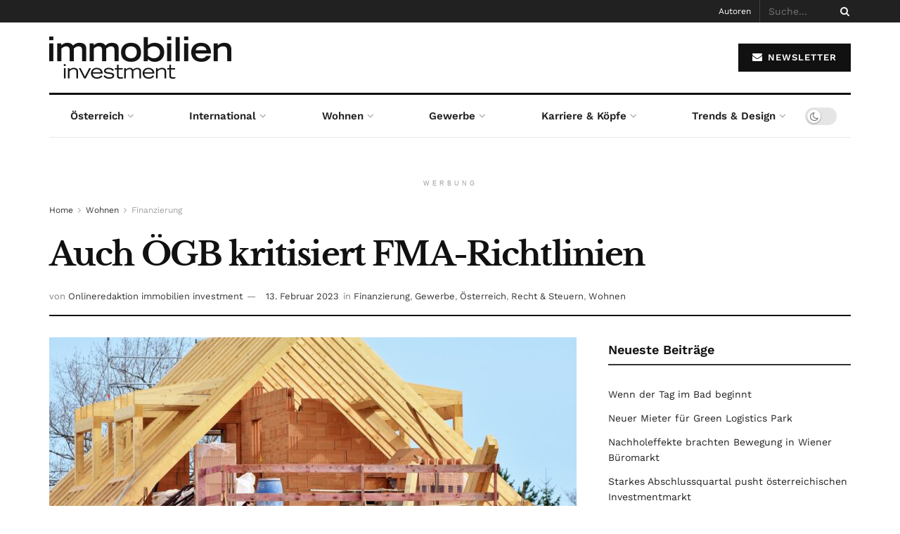

--- FILE ---
content_type: text/html; charset=UTF-8
request_url: https://immobilien-investment.at/artikel/auch-oegb-kritisiert-fma-richtlinien/
body_size: 18342
content:
<!doctype html> <!--[if lt IE 7]><html class="no-js lt-ie9 lt-ie8 lt-ie7" lang="de" prefix="og: https://ogp.me/ns#"> <![endif]--> <!--[if IE 7]><html class="no-js lt-ie9 lt-ie8" lang="de" prefix="og: https://ogp.me/ns#"> <![endif]--> <!--[if IE 8]><html class="no-js lt-ie9" lang="de" prefix="og: https://ogp.me/ns#"> <![endif]--> <!--[if IE 9]><html class="no-js lt-ie10" lang="de" prefix="og: https://ogp.me/ns#"> <![endif]--> <!--[if gt IE 8]><!--><html class="no-js" lang="de" prefix="og: https://ogp.me/ns#"> <!--<![endif]--><head><meta http-equiv="Content-Type" content="text/html; charset=UTF-8" /><meta name='viewport' content='width=device-width, initial-scale=1, user-scalable=yes' /><link rel="profile" href="http://gmpg.org/xfn/11" /><link rel="pingback" href="https://immobilien-investment.at/xmlrpc.php" /><meta property="og:type" content="article"><meta property="og:title" content="Auch ÖGB kritisiert FMA-Richtlinien"><meta property="og:site_name" content="immobilien investment"><meta property="og:description" content="Strenge Richtlinien entwickeln sich laut Muchitsch zum Bumerang für Bauwirtschaft und Jungfamilien. Die Front gegen die KIM-Verordnung wird immer breiter."><meta property="og:url" content="https://immobilien-investment.at/artikel/auch-oegb-kritisiert-fma-richtlinien/"><meta property="og:locale" content="de_DE"><meta property="og:image" content="https://immobilien-investment.at/wp-content/uploads/2023/02/housebuilding-3370969_1920.jpg"><meta property="og:image:height" content="1259"><meta property="og:image:width" content="1920"><meta property="article:published_time" content="2023-02-13T09:53:59+01:00"><meta property="article:modified_time" content="2023-02-13T09:54:02+01:00"><meta property="article:section" content="Finanzierung"><meta property="article:tag" content="FMA"><meta property="article:tag" content="GBH"><meta property="article:tag" content="ÖGB"><meta name="twitter:card" content="summary_large_image"><meta name="twitter:title" content="Auch ÖGB kritisiert FMA-Richtlinien"><meta name="twitter:description" content="Strenge Richtlinien entwickeln sich laut Muchitsch zum Bumerang für Bauwirtschaft und Jungfamilien. Die Front gegen die KIM-Verordnung wird immer breiter."><meta name="twitter:url" content="https://immobilien-investment.at/artikel/auch-oegb-kritisiert-fma-richtlinien/"><meta name="twitter:site" content=""><meta name="twitter:image" content="https://immobilien-investment.at/wp-content/uploads/2023/02/housebuilding-3370969_1920.jpg"><meta name="twitter:image:width" content="1920"><meta name="twitter:image:height" content="1259"> <script type="text/javascript">var jnews_ajax_url = '/?ajax-request=jnews'</script> <script type="text/javascript">;window.jnews=window.jnews||{},window.jnews.library=window.jnews.library||{},window.jnews.library=function(){"use strict";var e=this;e.win=window,e.doc=document,e.noop=function(){},e.globalBody=e.doc.getElementsByTagName("body")[0],e.globalBody=e.globalBody?e.globalBody:e.doc,e.win.jnewsDataStorage=e.win.jnewsDataStorage||{_storage:new WeakMap,put:function(e,t,n){this._storage.has(e)||this._storage.set(e,new Map),this._storage.get(e).set(t,n)},get:function(e,t){return this._storage.get(e).get(t)},has:function(e,t){return this._storage.has(e)&&this._storage.get(e).has(t)},remove:function(e,t){var n=this._storage.get(e).delete(t);return 0===!this._storage.get(e).size&&this._storage.delete(e),n}},e.windowWidth=function(){return e.win.innerWidth||e.docEl.clientWidth||e.globalBody.clientWidth},e.windowHeight=function(){return e.win.innerHeight||e.docEl.clientHeight||e.globalBody.clientHeight},e.requestAnimationFrame=e.win.requestAnimationFrame||e.win.webkitRequestAnimationFrame||e.win.mozRequestAnimationFrame||e.win.msRequestAnimationFrame||window.oRequestAnimationFrame||function(e){return setTimeout(e,1e3/60)},e.cancelAnimationFrame=e.win.cancelAnimationFrame||e.win.webkitCancelAnimationFrame||e.win.webkitCancelRequestAnimationFrame||e.win.mozCancelAnimationFrame||e.win.msCancelRequestAnimationFrame||e.win.oCancelRequestAnimationFrame||function(e){clearTimeout(e)},e.classListSupport="classList"in document.createElement("_"),e.hasClass=e.classListSupport?function(e,t){return e.classList.contains(t)}:function(e,t){return e.className.indexOf(t)>=0},e.addClass=e.classListSupport?function(t,n){e.hasClass(t,n)||t.classList.add(n)}:function(t,n){e.hasClass(t,n)||(t.className+=" "+n)},e.removeClass=e.classListSupport?function(t,n){e.hasClass(t,n)&&t.classList.remove(n)}:function(t,n){e.hasClass(t,n)&&(t.className=t.className.replace(n,""))},e.objKeys=function(e){var t=[];for(var n in e)Object.prototype.hasOwnProperty.call(e,n)&&t.push(n);return t},e.isObjectSame=function(e,t){var n=!0;return JSON.stringify(e)!==JSON.stringify(t)&&(n=!1),n},e.extend=function(){for(var e,t,n,o=arguments[0]||{},i=1,a=arguments.length;i<a;i++)if(null!==(e=arguments[i]))for(t in e)o!==(n=e[t])&&void 0!==n&&(o[t]=n);return o},e.dataStorage=e.win.jnewsDataStorage,e.isVisible=function(e){return 0!==e.offsetWidth&&0!==e.offsetHeight||e.getBoundingClientRect().length},e.getHeight=function(e){return e.offsetHeight||e.clientHeight||e.getBoundingClientRect().height},e.getWidth=function(e){return e.offsetWidth||e.clientWidth||e.getBoundingClientRect().width},e.supportsPassive=!1;try{var t=Object.defineProperty({},"passive",{get:function(){e.supportsPassive=!0}});"createEvent"in e.doc?e.win.addEventListener("test",null,t):"fireEvent"in e.doc&&e.win.attachEvent("test",null)}catch(e){}e.passiveOption=!!e.supportsPassive&&{passive:!0},e.setStorage=function(e,t){e="jnews-"+e;var n={expired:Math.floor(((new Date).getTime()+432e5)/1e3)};t=Object.assign(n,t);localStorage.setItem(e,JSON.stringify(t))},e.getStorage=function(e){e="jnews-"+e;var t=localStorage.getItem(e);return null!==t&&0<t.length?JSON.parse(localStorage.getItem(e)):{}},e.expiredStorage=function(){var t,n="jnews-";for(var o in localStorage)o.indexOf(n)>-1&&"undefined"!==(t=e.getStorage(o.replace(n,""))).expired&&t.expired<Math.floor((new Date).getTime()/1e3)&&localStorage.removeItem(o)},e.addEvents=function(t,n,o){for(var i in n){var a=["touchstart","touchmove"].indexOf(i)>=0&&!o&&e.passiveOption;"createEvent"in e.doc?t.addEventListener(i,n[i],a):"fireEvent"in e.doc&&t.attachEvent("on"+i,n[i])}},e.removeEvents=function(t,n){for(var o in n)"createEvent"in e.doc?t.removeEventListener(o,n[o]):"fireEvent"in e.doc&&t.detachEvent("on"+o,n[o])},e.triggerEvents=function(t,n,o){var i;o=o||{detail:null};return"createEvent"in e.doc?(!(i=e.doc.createEvent("CustomEvent")||new CustomEvent(n)).initCustomEvent||i.initCustomEvent(n,!0,!1,o),void t.dispatchEvent(i)):"fireEvent"in e.doc?((i=e.doc.createEventObject()).eventType=n,void t.fireEvent("on"+i.eventType,i)):void 0},e.getParents=function(t,n){void 0===n&&(n=e.doc);for(var o=[],i=t.parentNode,a=!1;!a;)if(i){var r=i;r.querySelectorAll(n).length?a=!0:(o.push(r),i=r.parentNode)}else o=[],a=!0;return o},e.forEach=function(e,t,n){for(var o=0,i=e.length;o<i;o++)t.call(n,e[o],o)},e.getText=function(e){return e.innerText||e.textContent},e.setText=function(e,t){var n="object"==typeof t?t.innerText||t.textContent:t;e.innerText&&(e.innerText=n),e.textContent&&(e.textContent=n)},e.httpBuildQuery=function(t){return e.objKeys(t).reduce(function t(n){var o=arguments.length>1&&void 0!==arguments[1]?arguments[1]:null;return function(i,a){var r=n[a];a=encodeURIComponent(a);var s=o?"".concat(o,"[").concat(a,"]"):a;return null==r||"function"==typeof r?(i.push("".concat(s,"=")),i):["number","boolean","string"].includes(typeof r)?(i.push("".concat(s,"=").concat(encodeURIComponent(r))),i):(i.push(e.objKeys(r).reduce(t(r,s),[]).join("&")),i)}}(t),[]).join("&")},e.get=function(t,n,o,i){return o="function"==typeof o?o:e.noop,e.ajax("GET",t,n,o,i)},e.post=function(t,n,o,i){return o="function"==typeof o?o:e.noop,e.ajax("POST",t,n,o,i)},e.ajax=function(t,n,o,i,a){var r=new XMLHttpRequest,s=n,c=e.httpBuildQuery(o);if(t=-1!=["GET","POST"].indexOf(t)?t:"GET",r.open(t,s+("GET"==t?"?"+c:""),!0),"POST"==t&&r.setRequestHeader("Content-type","application/x-www-form-urlencoded"),r.setRequestHeader("X-Requested-With","XMLHttpRequest"),r.onreadystatechange=function(){4===r.readyState&&200<=r.status&&300>r.status&&"function"==typeof i&&i.call(void 0,r.response)},void 0!==a&&!a){return{xhr:r,send:function(){r.send("POST"==t?c:null)}}}return r.send("POST"==t?c:null),{xhr:r}},e.scrollTo=function(t,n,o){function i(e,t,n){this.start=this.position(),this.change=e-this.start,this.currentTime=0,this.increment=20,this.duration=void 0===n?500:n,this.callback=t,this.finish=!1,this.animateScroll()}return Math.easeInOutQuad=function(e,t,n,o){return(e/=o/2)<1?n/2*e*e+t:-n/2*(--e*(e-2)-1)+t},i.prototype.stop=function(){this.finish=!0},i.prototype.move=function(t){e.doc.documentElement.scrollTop=t,e.globalBody.parentNode.scrollTop=t,e.globalBody.scrollTop=t},i.prototype.position=function(){return e.doc.documentElement.scrollTop||e.globalBody.parentNode.scrollTop||e.globalBody.scrollTop},i.prototype.animateScroll=function(){this.currentTime+=this.increment;var t=Math.easeInOutQuad(this.currentTime,this.start,this.change,this.duration);this.move(t),this.currentTime<this.duration&&!this.finish?e.requestAnimationFrame.call(e.win,this.animateScroll.bind(this)):this.callback&&"function"==typeof this.callback&&this.callback()},new i(t,n,o)},e.unwrap=function(t){var n,o=t;e.forEach(t,(function(e,t){n?n+=e:n=e})),o.replaceWith(n)},e.performance={start:function(e){performance.mark(e+"Start")},stop:function(e){performance.mark(e+"End"),performance.measure(e,e+"Start",e+"End")}},e.fps=function(){var t=0,n=0,o=0;!function(){var i=t=0,a=0,r=0,s=document.getElementById("fpsTable"),c=function(t){void 0===document.getElementsByTagName("body")[0]?e.requestAnimationFrame.call(e.win,(function(){c(t)})):document.getElementsByTagName("body")[0].appendChild(t)};null===s&&((s=document.createElement("div")).style.position="fixed",s.style.top="120px",s.style.left="10px",s.style.width="100px",s.style.height="20px",s.style.border="1px solid black",s.style.fontSize="11px",s.style.zIndex="100000",s.style.backgroundColor="white",s.id="fpsTable",c(s));var l=function(){o++,n=Date.now(),(a=(o/(r=(n-t)/1e3)).toPrecision(2))!=i&&(i=a,s.innerHTML=i+"fps"),1<r&&(t=n,o=0),e.requestAnimationFrame.call(e.win,l)};l()}()},e.instr=function(e,t){for(var n=0;n<t.length;n++)if(-1!==e.toLowerCase().indexOf(t[n].toLowerCase()))return!0},e.winLoad=function(t,n){function o(o){if("complete"===e.doc.readyState||"interactive"===e.doc.readyState)return!o||n?setTimeout(t,n||1):t(o),1}o()||e.addEvents(e.win,{load:o})},e.docReady=function(t,n){function o(o){if("complete"===e.doc.readyState||"interactive"===e.doc.readyState)return!o||n?setTimeout(t,n||1):t(o),1}o()||e.addEvents(e.doc,{DOMContentLoaded:o})},e.fireOnce=function(){e.docReady((function(){e.assets=e.assets||[],e.assets.length&&(e.boot(),e.load_assets())}),50)},e.boot=function(){e.length&&e.doc.querySelectorAll("style[media]").forEach((function(e){"not all"==e.getAttribute("media")&&e.removeAttribute("media")}))},e.create_js=function(t,n){var o=e.doc.createElement("script");switch(o.setAttribute("src",t),n){case"defer":o.setAttribute("defer",!0);break;case"async":o.setAttribute("async",!0);break;case"deferasync":o.setAttribute("defer",!0),o.setAttribute("async",!0)}e.globalBody.appendChild(o)},e.load_assets=function(){"object"==typeof e.assets&&e.forEach(e.assets.slice(0),(function(t,n){var o="";t.defer&&(o+="defer"),t.async&&(o+="async"),e.create_js(t.url,o);var i=e.assets.indexOf(t);i>-1&&e.assets.splice(i,1)})),e.assets=jnewsoption.au_scripts=window.jnewsads=[]},e.setCookie=function(e,t,n){var o="";if(n){var i=new Date;i.setTime(i.getTime()+24*n*60*60*1e3),o="; expires="+i.toUTCString()}document.cookie=e+"="+(t||"")+o+"; path=/"},e.getCookie=function(e){for(var t=e+"=",n=document.cookie.split(";"),o=0;o<n.length;o++){for(var i=n[o];" "==i.charAt(0);)i=i.substring(1,i.length);if(0==i.indexOf(t))return i.substring(t.length,i.length)}return null},e.eraseCookie=function(e){document.cookie=e+"=; Path=/; Expires=Thu, 01 Jan 1970 00:00:01 GMT;"},e.docReady((function(){e.globalBody=e.globalBody==e.doc?e.doc.getElementsByTagName("body")[0]:e.globalBody,e.globalBody=e.globalBody?e.globalBody:e.doc})),e.winLoad((function(){e.winLoad((function(){var t=!1;if(void 0!==window.jnewsadmin)if(void 0!==window.file_version_checker){var n=e.objKeys(window.file_version_checker);n.length?n.forEach((function(e){t||"10.0.4"===window.file_version_checker[e]||(t=!0)})):t=!0}else t=!0;t&&(window.jnewsHelper.getMessage(),window.jnewsHelper.getNotice())}),2500)}))},window.jnews.library=new window.jnews.library;</script><script type="module">;/*! instant.page v5.1.1 - (C) 2019-2020 Alexandre Dieulot - https://instant.page/license */
let t,e;const n=new Set,o=document.createElement("link"),i=o.relList&&o.relList.supports&&o.relList.supports("prefetch")&&window.IntersectionObserver&&"isIntersecting"in IntersectionObserverEntry.prototype,s="instantAllowQueryString"in document.body.dataset,a="instantAllowExternalLinks"in document.body.dataset,r="instantWhitelist"in document.body.dataset,c="instantMousedownShortcut"in document.body.dataset,d=1111;let l=65,u=!1,f=!1,m=!1;if("instantIntensity"in document.body.dataset){const t=document.body.dataset.instantIntensity;if("mousedown"==t.substr(0,9))u=!0,"mousedown-only"==t&&(f=!0);else if("viewport"==t.substr(0,8))navigator.connection&&(navigator.connection.saveData||navigator.connection.effectiveType&&navigator.connection.effectiveType.includes("2g"))||("viewport"==t?document.documentElement.clientWidth*document.documentElement.clientHeight<45e4&&(m=!0):"viewport-all"==t&&(m=!0));else{const e=parseInt(t);isNaN(e)||(l=e)}}if(i){const n={capture:!0,passive:!0};if(f||document.addEventListener("touchstart",(function(t){e=performance.now();const n=t.target.closest("a");h(n)&&v(n.href)}),n),u?c||document.addEventListener("mousedown",(function(t){const e=t.target.closest("a");h(e)&&v(e.href)}),n):document.addEventListener("mouseover",(function(n){if(performance.now()-e<d)return;if(!("closest"in n.target))return;const o=n.target.closest("a");h(o)&&(o.addEventListener("mouseout",p,{passive:!0}),t=setTimeout((()=>{v(o.href),t=void 0}),l))}),n),c&&document.addEventListener("mousedown",(function(t){if(performance.now()-e<d)return;const n=t.target.closest("a");if(t.which>1||t.metaKey||t.ctrlKey)return;if(!n)return;n.addEventListener("click",(function(t){1337!=t.detail&&t.preventDefault()}),{capture:!0,passive:!1,once:!0});const o=new MouseEvent("click",{view:window,bubbles:!0,cancelable:!1,detail:1337});n.dispatchEvent(o)}),n),m){let t;(t=window.requestIdleCallback?t=>{requestIdleCallback(t,{timeout:1500})}:t=>{t()})((()=>{const t=new IntersectionObserver((e=>{e.forEach((e=>{if(e.isIntersecting){const n=e.target;t.unobserve(n),v(n.href)}}))}));document.querySelectorAll("a").forEach((e=>{h(e)&&t.observe(e)}))}))}}function p(e){e.relatedTarget&&e.target.closest("a")==e.relatedTarget.closest("a")||t&&(clearTimeout(t),t=void 0)}function h(t){if(t&&t.href&&(!r||"instant"in t.dataset)&&(a||t.origin==location.origin||"instant"in t.dataset)&&["http:","https:"].includes(t.protocol)&&("http:"!=t.protocol||"https:"!=location.protocol)&&(s||!t.search||"instant"in t.dataset)&&!(t.hash&&t.pathname+t.search==location.pathname+location.search||"noInstant"in t.dataset))return!0}function v(t){if(n.has(t))return;const e=document.createElement("link");e.rel="prefetch",e.href=t,document.head.appendChild(e),n.add(t)}</script> <link media="all" href="https://immobilien-investment.at/wp-content/cache/autoptimize/css/autoptimize_856e36dda1c3862ccbf440e6337553e3.css" rel="stylesheet"><title>Auch ÖGB kritisiert FMA-Richtlinien &ndash; immobilien investment</title><meta name="description" content="Strenge Richtlinien entwickeln sich laut Muchitsch zum Bumerang für Bauwirtschaft und Jungfamilien."/><meta name="robots" content="follow, index, max-snippet:-1, max-video-preview:-1, max-image-preview:large"/><link rel="canonical" href="https://immobilien-investment.at/artikel/auch-oegb-kritisiert-fma-richtlinien/" /><meta property="og:locale" content="de_DE" /><meta property="og:type" content="article" /><meta property="og:title" content="Auch ÖGB kritisiert FMA-Richtlinien &ndash; immobilien investment" /><meta property="og:description" content="Strenge Richtlinien entwickeln sich laut Muchitsch zum Bumerang für Bauwirtschaft und Jungfamilien." /><meta property="og:url" content="https://immobilien-investment.at/artikel/auch-oegb-kritisiert-fma-richtlinien/" /><meta property="og:site_name" content="immobilien investment" /><meta property="article:tag" content="FMA" /><meta property="article:tag" content="GBH" /><meta property="article:tag" content="ÖGB" /><meta property="article:section" content="Finanzierung" /><meta property="og:updated_time" content="2023-02-13T09:54:02+01:00" /><meta property="og:image" content="https://immobilien-investment.at/wp-content/uploads/2023/02/housebuilding-3370969_1920.jpg" /><meta property="og:image:secure_url" content="https://immobilien-investment.at/wp-content/uploads/2023/02/housebuilding-3370969_1920.jpg" /><meta property="og:image:width" content="1920" /><meta property="og:image:height" content="1259" /><meta property="og:image:alt" content="Auch ÖGB kritisiert FMA-Richtlinien" /><meta property="og:image:type" content="image/jpeg" /><meta property="article:published_time" content="2023-02-13T09:53:59+01:00" /><meta property="article:modified_time" content="2023-02-13T09:54:02+01:00" /><meta name="twitter:card" content="summary_large_image" /><meta name="twitter:title" content="Auch ÖGB kritisiert FMA-Richtlinien &ndash; immobilien investment" /><meta name="twitter:description" content="Strenge Richtlinien entwickeln sich laut Muchitsch zum Bumerang für Bauwirtschaft und Jungfamilien." /><meta name="twitter:image" content="https://immobilien-investment.at/wp-content/uploads/2023/02/housebuilding-3370969_1920.jpg" /><meta name="twitter:label1" content="Verfasst von" /><meta name="twitter:data1" content="Onlineredaktion immobilien investment" /><meta name="twitter:label2" content="Lesedauer" /><meta name="twitter:data2" content="1 Minute" /> <script type="application/ld+json" class="rank-math-schema">{"@context":"https://schema.org","@graph":[{"@type":"Place","@id":"https://immobilien-investment.at/#place","address":{"@type":"PostalAddress","streetAddress":"Gonzagagasse 3/3","addressLocality":"Wien","postalCode":"1010"}},{"@type":["NewsMediaOrganization","Organization"],"@id":"https://immobilien-investment.at/#organization","name":"DMV \u2013 della lucia medien &amp; verlags GmbH","url":"https://immobilien-investment.at","email":"office@media-c.at","address":{"@type":"PostalAddress","streetAddress":"Gonzagagasse 3/3","addressLocality":"Wien","postalCode":"1010"},"logo":{"@type":"ImageObject","@id":"https://immobilien-investment.at/#logo","url":"https://immobilien-investment.at/wp-content/uploads/2022/12/immobilien-investment-logo@2x.png","contentUrl":"https://immobilien-investment.at/wp-content/uploads/2022/12/immobilien-investment-logo@2x.png","caption":"immobilien investment","inLanguage":"de","width":"514","height":"119"},"contactPoint":[{"@type":"ContactPoint","telephone":"+43 1 533 18 90","contactType":"technical support"}],"location":{"@id":"https://immobilien-investment.at/#place"}},{"@type":"WebSite","@id":"https://immobilien-investment.at/#website","url":"https://immobilien-investment.at","name":"immobilien investment","alternateName":"Das Immobilien- &amp; Anlagemagazin","publisher":{"@id":"https://immobilien-investment.at/#organization"},"inLanguage":"de"},{"@type":"ImageObject","@id":"https://immobilien-investment.at/wp-content/uploads/2023/02/housebuilding-3370969_1920.jpg","url":"https://immobilien-investment.at/wp-content/uploads/2023/02/housebuilding-3370969_1920.jpg","width":"1920","height":"1259","inLanguage":"de"},{"@type":"WebPage","@id":"https://immobilien-investment.at/artikel/auch-oegb-kritisiert-fma-richtlinien/#webpage","url":"https://immobilien-investment.at/artikel/auch-oegb-kritisiert-fma-richtlinien/","name":"Auch \u00d6GB kritisiert FMA-Richtlinien &ndash; immobilien investment","datePublished":"2023-02-13T09:53:59+01:00","dateModified":"2023-02-13T09:54:02+01:00","isPartOf":{"@id":"https://immobilien-investment.at/#website"},"primaryImageOfPage":{"@id":"https://immobilien-investment.at/wp-content/uploads/2023/02/housebuilding-3370969_1920.jpg"},"inLanguage":"de"},{"@type":"Person","@id":"https://immobilien-investment.at/author/onlineredaktion-dmv-medien/","name":"Onlineredaktion immobilien investment","url":"https://immobilien-investment.at/author/onlineredaktion-dmv-medien/","image":{"@type":"ImageObject","@id":"https://secure.gravatar.com/avatar/e45ea2bf83f0355e30c6e31a26e464a82872e364d59e233e76261450a487e9d9?s=96&amp;d=mm&amp;r=g","url":"https://secure.gravatar.com/avatar/e45ea2bf83f0355e30c6e31a26e464a82872e364d59e233e76261450a487e9d9?s=96&amp;d=mm&amp;r=g","caption":"Onlineredaktion immobilien investment","inLanguage":"de"},"worksFor":{"@id":"https://immobilien-investment.at/#organization"}},{"@type":"BlogPosting","headline":"Auch \u00d6GB kritisiert FMA-Richtlinien &ndash; immobilien investment","datePublished":"2023-02-13T09:53:59+01:00","dateModified":"2023-02-13T09:54:02+01:00","author":{"@id":"https://immobilien-investment.at/author/onlineredaktion-dmv-medien/","name":"Onlineredaktion immobilien investment"},"publisher":{"@id":"https://immobilien-investment.at/#organization"},"description":"Strenge Richtlinien entwickeln sich laut Muchitsch zum Bumerang f\u00fcr Bauwirtschaft und Jungfamilien.","name":"Auch \u00d6GB kritisiert FMA-Richtlinien &ndash; immobilien investment","@id":"https://immobilien-investment.at/artikel/auch-oegb-kritisiert-fma-richtlinien/#richSnippet","isPartOf":{"@id":"https://immobilien-investment.at/artikel/auch-oegb-kritisiert-fma-richtlinien/#webpage"},"image":{"@id":"https://immobilien-investment.at/wp-content/uploads/2023/02/housebuilding-3370969_1920.jpg"},"inLanguage":"de","mainEntityOfPage":{"@id":"https://immobilien-investment.at/artikel/auch-oegb-kritisiert-fma-richtlinien/#webpage"}}]}</script> <link rel='dns-prefetch' href='//plausible.io' /><link rel='dns-prefetch' href='//hcaptcha.com' /><link rel="alternate" type="application/rss+xml" title="immobilien investment &raquo; Feed" href="https://immobilien-investment.at/feed/" /><link rel="alternate" type="application/rss+xml" title="immobilien investment &raquo; Kommentar-Feed" href="https://immobilien-investment.at/comments/feed/" /><link rel="alternate" title="oEmbed (JSON)" type="application/json+oembed" href="https://immobilien-investment.at/wp-json/oembed/1.0/embed?url=https%3A%2F%2Fimmobilien-investment.at%2Fartikel%2Fauch-oegb-kritisiert-fma-richtlinien%2F" /><link rel="alternate" title="oEmbed (XML)" type="text/xml+oembed" href="https://immobilien-investment.at/wp-json/oembed/1.0/embed?url=https%3A%2F%2Fimmobilien-investment.at%2Fartikel%2Fauch-oegb-kritisiert-fma-richtlinien%2F&#038;format=xml" /><link crossorigin="anonymous" rel='stylesheet' id='jeg_customizer_font-css' href='https://immobilien-investment.at/wp-content/cache/autoptimize/css/autoptimize_single_54e4c559197f3c500730ad1e82197393.css?ver=1670944265' type='text/css' media='all' /> <script type="text/javascript" defer data-domain='immobilien-investment.at' data-api='https://plausible.io/api/event' data-cfasync='false' src="https://plausible.io/js/plausible.outbound-links.js?ver=2.3.1" id="plausible-analytics-js"></script> <script type="text/javascript" id="plausible-analytics-js-after">window.plausible = window.plausible || function() { (window.plausible.q = window.plausible.q || []).push(arguments) }
//# sourceURL=plausible-analytics-js-after</script> <script type="text/javascript" id="sp-dsgvo-js-extra">var spDsgvoGeneralConfig = {"ajaxUrl":"https://immobilien-investment.at/wp-admin/admin-ajax.php","wpJsonUrl":"https://immobilien-investment.at/wp-json/legalweb/v1/","cookieName":"sp_dsgvo_cookie_settings","cookieVersion":"0","cookieLifeTime":"15811200","cookieLifeTimeDismiss":"604800","locale":"de_DE","privacyPolicyPageId":"4347","privacyPolicyPageUrl":"https://immobilien-investment.at/datenschutz/","imprintPageId":"4223","imprintPageUrl":"https://immobilien-investment.at/impressum/","showNoticeOnClose":"1","initialDisplayType":"cookie_notice","allIntegrationSlugs":[],"noticeHideEffect":"none","noticeOnScroll":"","noticeOnScrollOffset":"100","currentPageId":"12776","forceCookieInfo":"0","clientSideBlocking":"0"};
var spDsgvoIntegrationConfig = [];
//# sourceURL=sp-dsgvo-js-extra</script> <link rel="https://api.w.org/" href="https://immobilien-investment.at/wp-json/" /><link rel="alternate" title="JSON" type="application/json" href="https://immobilien-investment.at/wp-json/wp/v2/posts/12776" /><link rel="EditURI" type="application/rsd+xml" title="RSD" href="https://immobilien-investment.at/xmlrpc.php?rsd" /><link rel='shortlink' href='https://immobilien-investment.at/?p=12776' /><meta name='plausible-analytics-version' content='2.3.1' /><meta name="generator" content="Elementor 3.34.2; features: additional_custom_breakpoints; settings: css_print_method-external, google_font-enabled, font_display-auto"><meta name="generator" content="EventON 4.6.7" /><meta name="onesignal" content="wordpress-plugin"/> <script>window.OneSignalDeferred = window.OneSignalDeferred || [];

      OneSignalDeferred.push(function(OneSignal) {
        var oneSignal_options = {};
        window._oneSignalInitOptions = oneSignal_options;

        oneSignal_options['serviceWorkerParam'] = { scope: '/' };
oneSignal_options['serviceWorkerPath'] = 'OneSignalSDKWorker.js.php';

        OneSignal.Notifications.setDefaultUrl("https://immobilien-investment.at");

        oneSignal_options['wordpress'] = true;
oneSignal_options['appId'] = '4321b71e-7237-4d0c-8c32-3930a144dcc4';
oneSignal_options['allowLocalhostAsSecureOrigin'] = true;
oneSignal_options['welcomeNotification'] = { };
oneSignal_options['welcomeNotification']['disable'] = true;
oneSignal_options['path'] = "https://immobilien-investment.at/wp-content/plugins/onesignal-free-web-push-notifications/sdk_files/";
oneSignal_options['promptOptions'] = { };
oneSignal_options['notifyButton'] = { };
oneSignal_options['notifyButton']['enable'] = true;
oneSignal_options['notifyButton']['position'] = 'bottom-right';
oneSignal_options['notifyButton']['theme'] = 'default';
oneSignal_options['notifyButton']['size'] = 'medium';
oneSignal_options['notifyButton']['showCredit'] = true;
oneSignal_options['notifyButton']['text'] = {};
              OneSignal.init(window._oneSignalInitOptions);
                    });

      function documentInitOneSignal() {
        var oneSignal_elements = document.getElementsByClassName("OneSignal-prompt");

        var oneSignalLinkClickHandler = function(event) { OneSignal.Notifications.requestPermission(); event.preventDefault(); };        for(var i = 0; i < oneSignal_elements.length; i++)
          oneSignal_elements[i].addEventListener('click', oneSignalLinkClickHandler, false);
      }

      if (document.readyState === 'complete') {
           documentInitOneSignal();
      }
      else {
           window.addEventListener("load", function(event){
               documentInitOneSignal();
          });
      }</script> <script type='application/ld+json'>{"@context":"http:\/\/schema.org","@type":"Organization","@id":"https:\/\/immobilien-investment.at\/#organization","url":"https:\/\/immobilien-investment.at\/","name":"media-c Digital Solutions e.U.","logo":{"@type":"ImageObject","url":"https:\/\/immobilien-investment.at\/wp-content\/uploads\/2020\/12\/cropped-580_media_c-192x192-1.jpg"},"sameAs":["https:\/\/www.facebook.com\/DMVMedien","https:\/\/twitter.com\/immovationen_at","https:\/\/www.linkedin.com\/company\/dmv-medien\/","#"]}</script> <script type='application/ld+json'>{"@context":"http:\/\/schema.org","@type":"WebSite","@id":"https:\/\/immobilien-investment.at\/#website","url":"https:\/\/immobilien-investment.at\/","name":"media-c Digital Solutions e.U.","potentialAction":{"@type":"SearchAction","target":"https:\/\/immobilien-investment.at\/?s={search_term_string}","query-input":"required name=search_term_string"}}</script> <link rel="icon" href="https://immobilien-investment.at/wp-content/uploads/2022/03/cropped-II-fav-v1-32x32.png" sizes="32x32" /><link rel="icon" href="https://immobilien-investment.at/wp-content/uploads/2022/03/cropped-II-fav-v1-192x192.png" sizes="192x192" /><link rel="apple-touch-icon" href="https://immobilien-investment.at/wp-content/uploads/2022/03/cropped-II-fav-v1-180x180.png" /><meta name="msapplication-TileImage" content="https://immobilien-investment.at/wp-content/uploads/2022/03/cropped-II-fav-v1-270x270.png" /></head><body class="wp-singular post-template-default single single-post postid-12776 single-format-standard wp-embed-responsive wp-theme-jnews wp-child-theme-jnews-child-1 jeg_toggle_light jeg_single_tpl_2 jnews jsc_normal elementor-default elementor-kit-2426"><div class="jeg_ad jeg_ad_top jnews_header_top_ads"><div class='ads-wrapper  '></div></div><div class="jeg_viewport"><div class="jeg_header_wrapper"><div class="jeg_header_instagram_wrapper"></div><div class="jeg_header normal"><div class="jeg_topbar jeg_container jeg_navbar_wrapper dark"><div class="container"><div class="jeg_nav_row"><div class="jeg_nav_col jeg_nav_left  jeg_nav_grow"><div class="item_wrap jeg_nav_alignleft"></div></div><div class="jeg_nav_col jeg_nav_center  jeg_nav_grow"><div class="item_wrap jeg_nav_alignleft"></div></div><div class="jeg_nav_col jeg_nav_right  jeg_nav_grow"><div class="item_wrap jeg_nav_alignright"><div class="jeg_nav_item"><ul class="jeg_menu jeg_top_menu"><li id="menu-item-9088" class="menu-item menu-item-type-post_type menu-item-object-page menu-item-9088"><a href="https://immobilien-investment.at/autoren/">Autoren</a></li></ul></div><div class="jeg_nav_item jeg_nav_search"><div class="jeg_search_wrapper jeg_search_no_expand square"> <a href="#" class="jeg_search_toggle"><i class="fa fa-search"></i></a><form action="https://immobilien-investment.at/" method="get" class="jeg_search_form" target="_top"> <input name="s" class="jeg_search_input" placeholder="Suche..." type="text" value="" autocomplete="off"> <button aria-label="Search Button" type="submit" class="jeg_search_button btn"><i class="fa fa-search"></i></button></form><div class="jeg_search_result jeg_search_hide with_result"><div class="search-result-wrapper"></div><div class="search-link search-noresult"> Keine Ergebnisse</div><div class="search-link search-all-button"> <i class="fa fa-search"></i> Alle Ergebnisse anzeigen</div></div></div></div></div></div></div></div></div><div class="jeg_midbar jeg_container jeg_navbar_wrapper normal"><div class="container"><div class="jeg_nav_row"><div class="jeg_nav_col jeg_nav_left jeg_nav_grow"><div class="item_wrap jeg_nav_alignleft"><div class="jeg_nav_item jeg_logo jeg_desktop_logo"><div class="site-title"> <a href="https://immobilien-investment.at/" style="padding: 0px 0px 0px 0px;"> <img class='jeg_logo_img' src="https://immobilien-investment.at/wp-content/uploads/2022/12/immobilien-investment-logo.png" srcset="https://immobilien-investment.at/wp-content/uploads/2022/12/immobilien-investment-logo.png 1x, https://immobilien-investment.at/wp-content/uploads/2022/12/immobilien-investment-logo@2x.png 2x" alt="immobilien investment"data-light-src="https://immobilien-investment.at/wp-content/uploads/2022/12/immobilien-investment-logo.png" data-light-srcset="https://immobilien-investment.at/wp-content/uploads/2022/12/immobilien-investment-logo.png 1x, https://immobilien-investment.at/wp-content/uploads/2022/12/immobilien-investment-logo@2x.png 2x" data-dark-src="https://immobilien-investment.at/wp-content/uploads/2022/12/immobilien-investment-dm-logo.png" data-dark-srcset="https://immobilien-investment.at/wp-content/uploads/2022/12/immobilien-investment-dm-logo.png 1x, https://immobilien-investment.at/wp-content/uploads/2022/12/immobilien-investment-dm-logo@2x.png 2x"> </a></div></div></div></div><div class="jeg_nav_col jeg_nav_center jeg_nav_grow"><div class="item_wrap jeg_nav_alignleft"></div></div><div class="jeg_nav_col jeg_nav_right jeg_nav_grow"><div class="item_wrap jeg_nav_alignright"><div class="jeg_nav_item jeg_button_1"> <a href="/newsletter"
 class="btn default "
 target="_self"
 > <i class="fa fa-envelope"></i> NEWSLETTER </a></div></div></div></div></div></div><div class="jeg_bottombar jeg_navbar jeg_container jeg_navbar_wrapper 1 jeg_navbar_boxed jeg_navbar_shadow jeg_navbar_fitwidth jeg_navbar_normal"><div class="container"><div class="jeg_nav_row"><div class="jeg_nav_col jeg_nav_left jeg_nav_normal"><div class="item_wrap jeg_nav_alignleft"></div></div><div class="jeg_nav_col jeg_nav_center jeg_nav_grow"><div class="item_wrap jeg_nav_aligncenter"><div class="jeg_nav_item jeg_main_menu_wrapper"><div class="jeg_mainmenu_wrap"><ul class="jeg_menu jeg_main_menu jeg_menu_style_5" data-animation="animateTransform"><li id="menu-item-9079" class="menu-item menu-item-type-taxonomy menu-item-object-category current-post-ancestor current-menu-parent current-post-parent menu-item-9079 bgnav jeg_megamenu category_1 ajaxload" data-number="6"  data-category="1"  data-tags=""  data-item-row="default" ><a href="https://immobilien-investment.at/kategorie/oesterreich/">Österreich</a><div class="sub-menu"><div class="jeg_newsfeed clearfix"><div class="newsfeed_overlay"><div class="preloader_type preloader_circle"><div class="newsfeed_preloader jeg_preloader dot"> <span></span><span></span><span></span></div><div class="newsfeed_preloader jeg_preloader circle"><div class="jnews_preloader_circle_outer"><div class="jnews_preloader_circle_inner"></div></div></div><div class="newsfeed_preloader jeg_preloader square"><div class="jeg_square"><div class="jeg_square_inner"></div></div></div></div></div></div></div></li><li id="menu-item-8501" class="menu-item menu-item-type-taxonomy menu-item-object-category menu-item-8501 bgnav jeg_megamenu category_1 ajaxload" data-number="9"  data-category="1185"  data-tags=""  data-item-row="default" ><a href="https://immobilien-investment.at/kategorie/international/">International</a><div class="sub-menu"><div class="jeg_newsfeed clearfix"><div class="newsfeed_overlay"><div class="preloader_type preloader_circle"><div class="newsfeed_preloader jeg_preloader dot"> <span></span><span></span><span></span></div><div class="newsfeed_preloader jeg_preloader circle"><div class="jnews_preloader_circle_outer"><div class="jnews_preloader_circle_inner"></div></div></div><div class="newsfeed_preloader jeg_preloader square"><div class="jeg_square"><div class="jeg_square_inner"></div></div></div></div></div></div></div></li><li id="menu-item-8502" class="menu-item menu-item-type-taxonomy menu-item-object-category current-post-ancestor current-menu-parent current-post-parent menu-item-8502 bgnav jeg_megamenu category_1 ajaxload" data-number="9"  data-category="1174"  data-tags=""  data-item-row="default" ><a href="https://immobilien-investment.at/kategorie/wohnen/">Wohnen</a><div class="sub-menu"><div class="jeg_newsfeed clearfix"><div class="newsfeed_overlay"><div class="preloader_type preloader_circle"><div class="newsfeed_preloader jeg_preloader dot"> <span></span><span></span><span></span></div><div class="newsfeed_preloader jeg_preloader circle"><div class="jnews_preloader_circle_outer"><div class="jnews_preloader_circle_inner"></div></div></div><div class="newsfeed_preloader jeg_preloader square"><div class="jeg_square"><div class="jeg_square_inner"></div></div></div></div></div></div></div></li><li id="menu-item-8503" class="menu-item menu-item-type-taxonomy menu-item-object-category current-post-ancestor current-menu-parent current-post-parent menu-item-8503 bgnav jeg_megamenu category_1 ajaxload" data-number="9"  data-category="1186"  data-tags=""  data-item-row="default" ><a href="https://immobilien-investment.at/kategorie/gewerbe/">Gewerbe</a><div class="sub-menu"><div class="jeg_newsfeed clearfix"><div class="newsfeed_overlay"><div class="preloader_type preloader_circle"><div class="newsfeed_preloader jeg_preloader dot"> <span></span><span></span><span></span></div><div class="newsfeed_preloader jeg_preloader circle"><div class="jnews_preloader_circle_outer"><div class="jnews_preloader_circle_inner"></div></div></div><div class="newsfeed_preloader jeg_preloader square"><div class="jeg_square"><div class="jeg_square_inner"></div></div></div></div></div></div></div></li><li id="menu-item-10069" class="menu-item menu-item-type-taxonomy menu-item-object-category menu-item-10069 bgnav jeg_megamenu category_1 ajaxload" data-number="9"  data-category="1278"  data-tags=""  data-item-row="default" ><a href="https://immobilien-investment.at/kategorie/karriere-koepfe/">Karriere &amp; Köpfe</a><div class="sub-menu"><div class="jeg_newsfeed clearfix"><div class="newsfeed_overlay"><div class="preloader_type preloader_circle"><div class="newsfeed_preloader jeg_preloader dot"> <span></span><span></span><span></span></div><div class="newsfeed_preloader jeg_preloader circle"><div class="jnews_preloader_circle_outer"><div class="jnews_preloader_circle_inner"></div></div></div><div class="newsfeed_preloader jeg_preloader square"><div class="jeg_square"><div class="jeg_square_inner"></div></div></div></div></div></div></div></li><li id="menu-item-10070" class="menu-item menu-item-type-taxonomy menu-item-object-category menu-item-10070 bgnav jeg_megamenu category_1 ajaxload" data-number="9"  data-category="1859"  data-tags=""  data-item-row="default" ><a href="https://immobilien-investment.at/kategorie/trends-design/">Trends &amp; Design</a><div class="sub-menu"><div class="jeg_newsfeed clearfix"><div class="newsfeed_overlay"><div class="preloader_type preloader_circle"><div class="newsfeed_preloader jeg_preloader dot"> <span></span><span></span><span></span></div><div class="newsfeed_preloader jeg_preloader circle"><div class="jnews_preloader_circle_outer"><div class="jnews_preloader_circle_inner"></div></div></div><div class="newsfeed_preloader jeg_preloader square"><div class="jeg_square"><div class="jeg_square_inner"></div></div></div></div></div></div></div></li></ul></div></div></div></div><div class="jeg_nav_col jeg_nav_right jeg_nav_normal"><div class="item_wrap jeg_nav_alignright"><div class="jeg_nav_item jeg_dark_mode"> <label class="dark_mode_switch"> <input type="checkbox" class="jeg_dark_mode_toggle" > <span class="slider round"></span> </label></div></div></div></div></div></div></div></div><div class="jeg_header_sticky"><div class="sticky_blankspace"></div><div class="jeg_header normal"><div class="jeg_container"><div data-mode="fixed" class="jeg_stickybar jeg_navbar jeg_navbar_wrapper  jeg_navbar_fitwidth jeg_navbar_normal"><div class="container"><div class="jeg_nav_row"><div class="jeg_nav_col jeg_nav_left jeg_nav_normal"><div class="item_wrap jeg_nav_alignleft"><div class="jeg_nav_item jeg_logo"><div class="site-title"> <a href="https://immobilien-investment.at/"> <img class='jeg_logo_img' src="https://immobilien-investment.at/wp-content/uploads/2022/12/immobilien-investment-mobile_logo.png" srcset="https://immobilien-investment.at/wp-content/uploads/2022/12/immobilien-investment-mobile_logo.png 1x, https://immobilien-investment.at/wp-content/uploads/2022/12/immobilien-investment-mobile_logo@2x.png 2x" alt="immobilien investment"data-light-src="https://immobilien-investment.at/wp-content/uploads/2022/12/immobilien-investment-mobile_logo.png" data-light-srcset="https://immobilien-investment.at/wp-content/uploads/2022/12/immobilien-investment-mobile_logo.png 1x, https://immobilien-investment.at/wp-content/uploads/2022/12/immobilien-investment-mobile_logo@2x.png 2x" data-dark-src="https://immobilien-investment.at/wp-content/uploads/2022/12/immobilien-investment-dm-mobile_logo.png" data-dark-srcset="https://immobilien-investment.at/wp-content/uploads/2022/12/immobilien-investment-dm-mobile_logo.png 1x, https://immobilien-investment.at/wp-content/uploads/2022/12/immobilien-investment-dm-mobile_logo@2x.png 2x"> </a></div></div></div></div><div class="jeg_nav_col jeg_nav_center jeg_nav_grow"><div class="item_wrap jeg_nav_aligncenter"><div class="jeg_nav_item jeg_main_menu_wrapper"><div class="jeg_mainmenu_wrap"><ul class="jeg_menu jeg_main_menu jeg_menu_style_5" data-animation="animateTransform"><li id="menu-item-9079" class="menu-item menu-item-type-taxonomy menu-item-object-category current-post-ancestor current-menu-parent current-post-parent menu-item-9079 bgnav jeg_megamenu category_1 ajaxload" data-number="6"  data-category="1"  data-tags=""  data-item-row="default" ><a href="https://immobilien-investment.at/kategorie/oesterreich/">Österreich</a><div class="sub-menu"><div class="jeg_newsfeed clearfix"><div class="newsfeed_overlay"><div class="preloader_type preloader_circle"><div class="newsfeed_preloader jeg_preloader dot"> <span></span><span></span><span></span></div><div class="newsfeed_preloader jeg_preloader circle"><div class="jnews_preloader_circle_outer"><div class="jnews_preloader_circle_inner"></div></div></div><div class="newsfeed_preloader jeg_preloader square"><div class="jeg_square"><div class="jeg_square_inner"></div></div></div></div></div></div></div></li><li id="menu-item-8501" class="menu-item menu-item-type-taxonomy menu-item-object-category menu-item-8501 bgnav jeg_megamenu category_1 ajaxload" data-number="9"  data-category="1185"  data-tags=""  data-item-row="default" ><a href="https://immobilien-investment.at/kategorie/international/">International</a><div class="sub-menu"><div class="jeg_newsfeed clearfix"><div class="newsfeed_overlay"><div class="preloader_type preloader_circle"><div class="newsfeed_preloader jeg_preloader dot"> <span></span><span></span><span></span></div><div class="newsfeed_preloader jeg_preloader circle"><div class="jnews_preloader_circle_outer"><div class="jnews_preloader_circle_inner"></div></div></div><div class="newsfeed_preloader jeg_preloader square"><div class="jeg_square"><div class="jeg_square_inner"></div></div></div></div></div></div></div></li><li id="menu-item-8502" class="menu-item menu-item-type-taxonomy menu-item-object-category current-post-ancestor current-menu-parent current-post-parent menu-item-8502 bgnav jeg_megamenu category_1 ajaxload" data-number="9"  data-category="1174"  data-tags=""  data-item-row="default" ><a href="https://immobilien-investment.at/kategorie/wohnen/">Wohnen</a><div class="sub-menu"><div class="jeg_newsfeed clearfix"><div class="newsfeed_overlay"><div class="preloader_type preloader_circle"><div class="newsfeed_preloader jeg_preloader dot"> <span></span><span></span><span></span></div><div class="newsfeed_preloader jeg_preloader circle"><div class="jnews_preloader_circle_outer"><div class="jnews_preloader_circle_inner"></div></div></div><div class="newsfeed_preloader jeg_preloader square"><div class="jeg_square"><div class="jeg_square_inner"></div></div></div></div></div></div></div></li><li id="menu-item-8503" class="menu-item menu-item-type-taxonomy menu-item-object-category current-post-ancestor current-menu-parent current-post-parent menu-item-8503 bgnav jeg_megamenu category_1 ajaxload" data-number="9"  data-category="1186"  data-tags=""  data-item-row="default" ><a href="https://immobilien-investment.at/kategorie/gewerbe/">Gewerbe</a><div class="sub-menu"><div class="jeg_newsfeed clearfix"><div class="newsfeed_overlay"><div class="preloader_type preloader_circle"><div class="newsfeed_preloader jeg_preloader dot"> <span></span><span></span><span></span></div><div class="newsfeed_preloader jeg_preloader circle"><div class="jnews_preloader_circle_outer"><div class="jnews_preloader_circle_inner"></div></div></div><div class="newsfeed_preloader jeg_preloader square"><div class="jeg_square"><div class="jeg_square_inner"></div></div></div></div></div></div></div></li><li id="menu-item-10069" class="menu-item menu-item-type-taxonomy menu-item-object-category menu-item-10069 bgnav jeg_megamenu category_1 ajaxload" data-number="9"  data-category="1278"  data-tags=""  data-item-row="default" ><a href="https://immobilien-investment.at/kategorie/karriere-koepfe/">Karriere &amp; Köpfe</a><div class="sub-menu"><div class="jeg_newsfeed clearfix"><div class="newsfeed_overlay"><div class="preloader_type preloader_circle"><div class="newsfeed_preloader jeg_preloader dot"> <span></span><span></span><span></span></div><div class="newsfeed_preloader jeg_preloader circle"><div class="jnews_preloader_circle_outer"><div class="jnews_preloader_circle_inner"></div></div></div><div class="newsfeed_preloader jeg_preloader square"><div class="jeg_square"><div class="jeg_square_inner"></div></div></div></div></div></div></div></li><li id="menu-item-10070" class="menu-item menu-item-type-taxonomy menu-item-object-category menu-item-10070 bgnav jeg_megamenu category_1 ajaxload" data-number="9"  data-category="1859"  data-tags=""  data-item-row="default" ><a href="https://immobilien-investment.at/kategorie/trends-design/">Trends &amp; Design</a><div class="sub-menu"><div class="jeg_newsfeed clearfix"><div class="newsfeed_overlay"><div class="preloader_type preloader_circle"><div class="newsfeed_preloader jeg_preloader dot"> <span></span><span></span><span></span></div><div class="newsfeed_preloader jeg_preloader circle"><div class="jnews_preloader_circle_outer"><div class="jnews_preloader_circle_inner"></div></div></div><div class="newsfeed_preloader jeg_preloader square"><div class="jeg_square"><div class="jeg_square_inner"></div></div></div></div></div></div></div></li></ul></div></div></div></div><div class="jeg_nav_col jeg_nav_right jeg_nav_normal"><div class="item_wrap jeg_nav_alignright"><div class="jeg_nav_item jeg_search_wrapper search_icon jeg_search_popup_expand"> <a href="#" class="jeg_search_toggle"><i class="fa fa-search"></i></a><form action="https://immobilien-investment.at/" method="get" class="jeg_search_form" target="_top"> <input name="s" class="jeg_search_input" placeholder="Suche..." type="text" value="" autocomplete="off"> <button aria-label="Search Button" type="submit" class="jeg_search_button btn"><i class="fa fa-search"></i></button></form><div class="jeg_search_result jeg_search_hide with_result"><div class="search-result-wrapper"></div><div class="search-link search-noresult"> Keine Ergebnisse</div><div class="search-link search-all-button"> <i class="fa fa-search"></i> Alle Ergebnisse anzeigen</div></div></div></div></div></div></div></div></div></div></div><div class="jeg_navbar_mobile_wrapper"><div class="jeg_navbar_mobile" data-mode="scroll"><div class="jeg_mobile_bottombar jeg_mobile_midbar jeg_container normal"><div class="container"><div class="jeg_nav_row"><div class="jeg_nav_col jeg_nav_left jeg_nav_normal"><div class="item_wrap jeg_nav_alignleft"><div class="jeg_nav_item"> <a href="#" class="toggle_btn jeg_mobile_toggle"><i class="fa fa-bars"></i></a></div></div></div><div class="jeg_nav_col jeg_nav_center jeg_nav_grow"><div class="item_wrap jeg_nav_aligncenter"><div class="jeg_nav_item jeg_mobile_logo"><div class="site-title"> <a href="https://immobilien-investment.at/"> <img class='jeg_logo_img' src="https://immobilien-investment.at/wp-content/uploads/2022/12/immobilien-investment-mobile_logo.png" srcset="https://immobilien-investment.at/wp-content/uploads/2022/12/immobilien-investment-mobile_logo.png 1x, https://immobilien-investment.at/wp-content/uploads/2022/12/immobilien-investment-mobile_logo@2x.png 2x" alt="immobilien investment"data-light-src="https://immobilien-investment.at/wp-content/uploads/2022/12/immobilien-investment-mobile_logo.png" data-light-srcset="https://immobilien-investment.at/wp-content/uploads/2022/12/immobilien-investment-mobile_logo.png 1x, https://immobilien-investment.at/wp-content/uploads/2022/12/immobilien-investment-mobile_logo@2x.png 2x" data-dark-src="https://immobilien-investment.at/wp-content/uploads/2022/12/immobilien-investment-dm-mobile_logo.png" data-dark-srcset="https://immobilien-investment.at/wp-content/uploads/2022/12/immobilien-investment-dm-mobile_logo.png 1x, https://immobilien-investment.at/wp-content/uploads/2022/12/immobilien-investment-dm-mobile_logo@2x.png 2x"> </a></div></div></div></div><div class="jeg_nav_col jeg_nav_right jeg_nav_normal"><div class="item_wrap jeg_nav_alignright"><div class="jeg_nav_item jeg_dark_mode"> <label class="dark_mode_switch"> <input type="checkbox" class="jeg_dark_mode_toggle" > <span class="slider round"></span> </label></div></div></div></div></div></div></div><div class="sticky_blankspace" style="height: 65px;"></div></div><div class="jeg_ad jeg_ad_top jnews_header_bottom_ads"><div class='ads-wrapper  '></div></div><div class="post-wrapper"><div class="post-wrap" ><div class="jeg_main "><div class="jeg_container"><div class="jeg_content jeg_singlepage"><div class="container"><div class="jeg_ad jeg_article_top jnews_article_top_ads"><div class='ads-wrapper  '><div class='ads_code'> <ins data-revive-zoneid="15016" data-revive-id="727bec5e09208690b050ccfc6a45d384"></ins> <script async src="//servedby.revive-adserver.net/asyncjs.php"></script>  <ins data-revive-zoneid="15017" data-revive-id="727bec5e09208690b050ccfc6a45d384"></ins> <script async src="//servedby.revive-adserver.net/asyncjs.php"></script>  <ins data-revive-zoneid="15019" data-revive-id="727bec5e09208690b050ccfc6a45d384"></ins> <script async src="//servedby.revive-adserver.net/asyncjs.php"></script>  <ins data-revive-zoneid="15018" data-revive-id="727bec5e09208690b050ccfc6a45d384"></ins> <script async src="//servedby.revive-adserver.net/asyncjs.php"></script></div><div class='ads-text'>WERBUNG</div></div></div><div class="jeg_breadcrumbs jeg_breadcrumb_container"><div id="breadcrumbs"><span class=""> <a href="https://immobilien-investment.at">Home</a> </span><i class="fa fa-angle-right"></i><span class=""> <a href="https://immobilien-investment.at/kategorie/wohnen/">Wohnen</a> </span><i class="fa fa-angle-right"></i><span class="breadcrumb_last_link"> <a href="https://immobilien-investment.at/kategorie/wohnen/wohnen-finanzierung/">Finanzierung</a> </span></div></div><div class="entry-header"><h1 class="jeg_post_title">Auch ÖGB kritisiert FMA-Richtlinien</h1><div class="jeg_meta_container"><div class="jeg_post_meta jeg_post_meta_2"><div class="meta_left"><div class="jeg_meta_author"> <span class="meta_text">von</span> <a href="https://immobilien-investment.at/author/onlineredaktion-dmv-medien/">Onlineredaktion immobilien investment</a></div><div class="jeg_meta_date"> <a href="https://immobilien-investment.at/artikel/auch-oegb-kritisiert-fma-richtlinien/">13. Februar 2023</a></div><div class="jeg_meta_category"> <span><span class="meta_text">in</span> <a href="https://immobilien-investment.at/kategorie/wohnen/wohnen-finanzierung/" rel="category tag">Finanzierung</a><span class="category-separator">, </span><a href="https://immobilien-investment.at/kategorie/gewerbe/" rel="category tag">Gewerbe</a><span class="category-separator">, </span><a href="https://immobilien-investment.at/kategorie/oesterreich/" rel="category tag">Österreich</a><span class="category-separator">, </span><a href="https://immobilien-investment.at/kategorie/oesterreich/oesterreich-recht-steuern/" rel="category tag">Recht &amp; Steuern</a><span class="category-separator">, </span><a href="https://immobilien-investment.at/kategorie/wohnen/" rel="category tag">Wohnen</a> </span></div></div><div class="meta_right"></div></div></div></div><div class="row"><div class="jeg_main_content col-md-8"><div class="jeg_inner_content"><div  class="jeg_featured featured_image "><a href="https://immobilien-investment.at/wp-content/uploads/2023/02/housebuilding-3370969_1920.jpg"><div class="thumbnail-container" style="padding-bottom:50%"><img fetchpriority="high" width="750" height="375" src="https://immobilien-investment.at/wp-content/uploads/2023/02/housebuilding-3370969_1920-750x375.jpg" class=" wp-post-image" alt="Für die Gewerkschaft Bau+Holz sind die Kreditvergaberichtlinien ein Bumerang - sowohl für Familien als auch für die Bauwirtschaft. Foto: pixabay.com" decoding="async" /></div><p class="wp-caption-text">Für die Gewerkschaft Bau+Holz sind die Kreditvergaberichtlinien ein Bumerang - sowohl für Familien als auch für die Bauwirtschaft. Foto: pixabay.com</p></a></div><div class="jeg_share_top_container"></div><div class="jeg_ad jeg_article jnews_content_top_ads "><div class='ads-wrapper  '></div></div><div class="entry-content no-share"><div class="jeg_share_button share-float jeg_sticky_share clearfix share-monocrhome"><div class="jeg_share_float_container"></div></div><div class="content-inner "><p><em>Strenge Richtlinien entwickeln sich laut Muchitsch zum Bumerang für Bauwirtschaft und Jungfamilien.</em></p><p>Die Front gegen die KIM-Verordnung wird immer breiter. Nachdem bereits sowohl VÖPE als auch ÖVI und der Fachverband der Immobilien- und Vermögenstreuhänder die verschärften Kreditvergaberichlinien als zu überzogen ablehnen, formiert sich nun auch Widerstand beim Österreichischen Gewerkschaftsbund. In einer Aussendung sieht Josef Muchitsch, Bundesvorsitzender der Gewerkschaft Bau+Holz (GBH) in den strengen FMA-Kriterien nicht nur den Traum vom Eigenheim für Jungfamilien geplatzt, sondern vor allem die Konjunkturlokomotive Bau gefährdet.</p><div class="jeg_ad jeg_ad_article jnews_content_inline_ads  "><div class='ads-wrapper align-center '><div class='ads_code'> <ins data-revive-zoneid="15022" data-revive-id="727bec5e09208690b050ccfc6a45d384"></ins> <script async src="//servedby.revive-adserver.net/asyncjs.php"></script>  <ins data-revive-zoneid="15024" data-revive-id="727bec5e09208690b050ccfc6a45d384"></ins> <script async src="//servedby.revive-adserver.net/asyncjs.php"></script></div></div></div><p>Die Finanzierungsbremse verursache demnach einen massiven Rückgang bei der Schaffung von Eigenheimen, der wiederum die Bauwirtschaft trifft. Das betreffe alle in der Wertschöpfungskette im Bau, vom Baumeister bis zum Fertighaushersteller. Die Folgen der FMA-Richlinien würden sich schlussendlich im Sommer zeigen, Muchitsch rechnet mit einem Einbruch, was wiederum zu Arbeitsplatzreduktionen in Produktionsfirmen und im Baugewerbe führen wird.</p><p>Muchitsch appelliert an die Finanzmarktaufsicht, die Kreditbremse zu lockern: &#8222;Jungfamilien müssen die Möglichkeit bekommen, bei ausreichend vorhandenen Sicherheiten ihr Eigenheim wieder finanzieren zu können. Arbeitsplätze sind gefährdet. Mittlerweile steht fest, dass der damalige Weg der falsche war. Die Finanzmarktaufsicht muss rasch reagieren und die Kriterien lockern.“ Dem stimmt auch Bundesinnungsmeister Robert Jägersberger zu, der vor allem im privaten Hausbau und in der Errichtung von Wohnungen bereits massive Auftragsrückgänge ortet: &#8222;Erleichterungen beim Eigenmittelanteil und bei den anderen Finanzierungsvorgaben sind dringend notwendig. Die Kriterien müssen einfacher, unbürokratischer und großzügiger gestaltet werden, um die Konjunktur nicht abzuwürgen. Es ist z.B. nicht nachvollziehbar, warum eine bestehende Wohnung nicht mit ihrem vollständigen Wert für eine Zwischenfinanzierung herangezogen werden kann, wenn man eine größere Wohnung kaufen oder ein Haus bauen möchte.“</p><div class="jeg_post_tags"><span>Tags:</span> <a href="https://immobilien-investment.at/artikel/tag/fma/" rel="tag">FMA</a><a href="https://immobilien-investment.at/artikel/tag/gbh/" rel="tag">GBH</a><a href="https://immobilien-investment.at/artikel/tag/oegb/" rel="tag">ÖGB</a></div></div></div><div class="jeg_share_bottom_container"><div class="jeg_share_button share-bottom clearfix"><div class="jeg_sharelist"> <a href="https://www.linkedin.com/shareArticle?url=https%3A%2F%2Fimmobilien-investment.at%2Fartikel%2Fauch-oegb-kritisiert-fma-richtlinien%2F&title=Auch%20%C3%96GB%20kritisiert%20FMA-Richtlinien" rel='nofollow' class="jeg_btn-linkedin expanded"><i class="fa fa-linkedin"></i><span>Teilen</span></a><a href="https://twitter.com/intent/tweet?text=Auch%20%C3%96GB%20kritisiert%20FMA-Richtlinien&url=https%3A%2F%2Fimmobilien-investment.at%2Fartikel%2Fauch-oegb-kritisiert-fma-richtlinien%2F" rel='nofollow' class="jeg_btn-twitter expanded"><i class="fa fa-twitter"><svg xmlns="http://www.w3.org/2000/svg" height="1em" viewBox="0 0 512 512"><path d="M389.2 48h70.6L305.6 224.2 487 464H345L233.7 318.6 106.5 464H35.8L200.7 275.5 26.8 48H172.4L272.9 180.9 389.2 48zM364.4 421.8h39.1L151.1 88h-42L364.4 421.8z"/></svg></i><span>Tweet</span></a><a href="http://www.facebook.com/sharer.php?u=https%3A%2F%2Fimmobilien-investment.at%2Fartikel%2Fauch-oegb-kritisiert-fma-richtlinien%2F" rel='nofollow' class="jeg_btn-facebook expanded"><i class="fa fa-facebook-official"></i><span>Teilen</span></a><div class="share-secondary"> <a href="mailto:?subject=Auch%20%C3%96GB%20kritisiert%20FMA-Richtlinien&amp;body=https%3A%2F%2Fimmobilien-investment.at%2Fartikel%2Fauch-oegb-kritisiert-fma-richtlinien%2F" rel='nofollow'  class="jeg_btn-email "><i class="fa fa-envelope"></i></a><a href="//api.whatsapp.com/send?text=Auch%20%C3%96GB%20kritisiert%20FMA-Richtlinien%0Ahttps%3A%2F%2Fimmobilien-investment.at%2Fartikel%2Fauch-oegb-kritisiert-fma-richtlinien%2F" rel='nofollow'  data-action="share/whatsapp/share"  class="jeg_btn-whatsapp "><i class="fa fa-whatsapp"></i></a></div> <a href="#" class="jeg_btn-toggle"><i class="fa fa-share"></i></a></div></div></div><div class='jeg_push_notification single_post'><div class="jeg_push_notification_content"><p>Bleiben Sie am Laufenden und abonnieren sie Push Nachrichten für Ihren Browser.</p><div class="jeg_push_notification_button"> <input type="hidden" name="post-category" value="wohnen-finanzierung,gewerbe,oesterreich,oesterreich-recht-steuern,wohnen"> <input type="hidden" name="button-subscribe" value="Abonnieren"> <input type="hidden" name="button-unsubscribe" value="Abmelden"> <input type="hidden" name="button-processing" value="... wird bearbeitet"> <a data-action="unsubscribe" data-type="category" class="button" href="#"> <i class="fa fa-bell-slash-o"></i> Abmelden </a></div></div></div><div class="jeg_ad jeg_article jnews_content_bottom_ads "><div class='ads-wrapper  '><div class='ads_code'> <ins data-revive-zoneid="15010" data-revive-id="727bec5e09208690b050ccfc6a45d384"></ins> <script async src="//servedby.revive-adserver.net/asyncjs.php"></script>  <ins data-revive-zoneid="15009" data-revive-id="727bec5e09208690b050ccfc6a45d384"></ins> <script async src="//servedby.revive-adserver.net/asyncjs.php"></script>  <ins data-revive-zoneid="15024" data-revive-id="727bec5e09208690b050ccfc6a45d384"></ins> <script async src="//servedby.revive-adserver.net/asyncjs.php"></script> ></div></div></div><div class="jnews_prev_next_container"></div><div class="jnews_comment_container"></div><div class="jnews_author_box_container "></div><div class="jnews_related_post_container"><div  class="jeg_postblock_4 jeg_postblock jeg_module_hook jeg_pagination_disable jeg_col_2o3 jnews_module_12776_0_69764a186e627   " data-unique="jnews_module_12776_0_69764a186e627"><div class="jeg_block_heading jeg_block_heading_8 jeg_subcat_right"><h3 class="jeg_block_title"><span>Ähnliche <strong>Beiträge</strong></span></h3></div><div class="jeg_posts jeg_block_container"><div class="jeg_posts jeg_load_more_flag"><article class="jeg_post jeg_pl_md_3 format-standard"><div class="jeg_thumb"> <a href="https://immobilien-investment.at/artikel/wenn-der-tag-im-bad-beginnt/"><div class="thumbnail-container animate-lazy  size-715 "><img width="350" height="250" src="[data-uri]" class="lazyload wp-post-image" alt="Wenn der Tag im Bad beginnt" decoding="async" data-src="https://immobilien-investment.at/wp-content/uploads/2026/01/GEBERIT1125-2599_c-Marcel_Gonzalez-Ortiz64-350x250.jpg" data-sizes="auto" data-expand="700" /></div></a></div><div class="jeg_postblock_content"><h3 class="jeg_post_title"> <a href="https://immobilien-investment.at/artikel/wenn-der-tag-im-bad-beginnt/">Wenn der Tag im Bad beginnt</a></h3><div class="jeg_post_meta"><div class="jeg_meta_author"><span class="by">von</span> <a href="https://immobilien-investment.at/author/onlineredaktion-dmv-medien/">Onlineredaktion immobilien investment</a></div><div class="jeg_meta_date"><a href="https://immobilien-investment.at/artikel/wenn-der-tag-im-bad-beginnt/"><i class="fa fa-clock-o"></i> 22. Januar 2026</a></div></div><div class="jeg_post_excerpt"><p>Wie Geberit, Designtrends und Moderatorin Silvia Schneider das Private neu erzählen. Der große Auftritt beginnt oft früher, als man denkt....</p></div></div></article><article class="jeg_post jeg_pl_md_3 format-standard"><div class="jeg_thumb"> <a href="https://immobilien-investment.at/artikel/neuer-mieter-fuer-green-logistics-park/"><div class="thumbnail-container animate-lazy  size-715 "><img width="350" height="250" src="[data-uri]" class="lazyload wp-post-image" alt="Neuer Mieter für Green Logistics Park" decoding="async" data-src="https://immobilien-investment.at/wp-content/uploads/2026/01/OBS_20260121_OBS0021-350x250.jpg" data-sizes="auto" data-expand="700" /></div></a></div><div class="jeg_postblock_content"><h3 class="jeg_post_title"> <a href="https://immobilien-investment.at/artikel/neuer-mieter-fuer-green-logistics-park/">Neuer Mieter für Green Logistics Park</a></h3><div class="jeg_post_meta"><div class="jeg_meta_author"><span class="by">von</span> <a href="https://immobilien-investment.at/author/onlineredaktion-dmv-medien/">Onlineredaktion immobilien investment</a></div><div class="jeg_meta_date"><a href="https://immobilien-investment.at/artikel/neuer-mieter-fuer-green-logistics-park/"><i class="fa fa-clock-o"></i> 21. Januar 2026</a></div></div><div class="jeg_post_excerpt"><p>Gourmet bezieht Kühllogistikfläche in Loosdorf – mehr als 100 Millionen Euro seit 2022 in den Standort investiert. Im niederösterreichischen Loosdorf...</p></div></div></article><article class="jeg_post jeg_pl_md_3 format-standard"><div class="jeg_thumb"> <a href="https://immobilien-investment.at/artikel/nachholeffekte-brachten-bewegung-in-wiener-bueromarkt/"><div class="thumbnail-container animate-lazy  size-715 "><img width="350" height="250" src="[data-uri]" class="lazyload wp-post-image" alt="Österreichische Büromärkte zeigen sich uneinheitlich" decoding="async" loading="lazy" data-src="https://immobilien-investment.at/wp-content/uploads/2025/05/architecture-4421992_1280-350x250.jpg" data-sizes="auto" data-expand="700" /></div></a></div><div class="jeg_postblock_content"><h3 class="jeg_post_title"> <a href="https://immobilien-investment.at/artikel/nachholeffekte-brachten-bewegung-in-wiener-bueromarkt/">Nachholeffekte brachten Bewegung in Wiener Büromarkt</a></h3><div class="jeg_post_meta"><div class="jeg_meta_author"><span class="by">von</span> <a href="https://immobilien-investment.at/author/c-steiner/">Charles Steiner</a></div><div class="jeg_meta_date"><a href="https://immobilien-investment.at/artikel/nachholeffekte-brachten-bewegung-in-wiener-bueromarkt/"><i class="fa fa-clock-o"></i> 20. Januar 2026</a></div></div><div class="jeg_post_excerpt"><p>Otto Immobilien: Vermietungsleistung 2025 deutlich gestiegen, Angebotsengpässe bei hochwertigen Büroflächen bleiben bestehen. Der Wiener Büromarkt verzeichnete im Jahr 2025 eine...</p></div></div></article><article class="jeg_post jeg_pl_md_3 format-standard"><div class="jeg_thumb"> <a href="https://immobilien-investment.at/artikel/starkes-abschlussquartal-pusht-oesterreichischen-investmentmarkt/"><div class="thumbnail-container animate-lazy  size-715 "><img width="350" height="250" src="[data-uri]" class="lazyload wp-post-image" alt="UniCredit Bank Austria übernimmt eigenen Headquarter am Rothschildplatz" decoding="async" loading="lazy" data-src="https://immobilien-investment.at/wp-content/uploads/2025/12/Bank-Austria-Aussenaufnahme-MANFRED-SODIA-photography-062-Bearbeitet-350x250.jpg" data-sizes="auto" data-expand="700" /></div></a></div><div class="jeg_postblock_content"><h3 class="jeg_post_title"> <a href="https://immobilien-investment.at/artikel/starkes-abschlussquartal-pusht-oesterreichischen-investmentmarkt/">Starkes Abschlussquartal pusht österreichischen Investmentmarkt</a></h3><div class="jeg_post_meta"><div class="jeg_meta_author"><span class="by">von</span> <a href="https://immobilien-investment.at/author/c-steiner/">Charles Steiner</a></div><div class="jeg_meta_date"><a href="https://immobilien-investment.at/artikel/starkes-abschlussquartal-pusht-oesterreichischen-investmentmarkt/"><i class="fa fa-clock-o"></i> 20. Januar 2026</a></div></div><div class="jeg_post_excerpt"><p>CBRE: Großtransaktionen im vierten Quartal heben Jahresvolumen, Markt bleibt jedoch zweigeteilt. EHL sieht Anzeichen einer vorsichtigen Stabilisierung. Der österreichische Immobilien-Investmentmarkt...</p></div></div></article><article class="jeg_post jeg_pl_md_3 format-standard"><div class="jeg_thumb"> <a href="https://immobilien-investment.at/artikel/rueckgaenge-beim-wiener-wohnbau-verschaerfen-sich/"><div class="thumbnail-container animate-lazy  size-715 "><img width="350" height="250" src="[data-uri]" class="lazyload wp-post-image" alt="Dramatischer Rückgang beim Wohnbau: WKO fordert Deregulierung" decoding="async" loading="lazy" data-src="https://immobilien-investment.at/wp-content/uploads/2024/11/pexels-emma-dani-52022995-14424262-scaled-e1732703260177-350x250.jpg" data-sizes="auto" data-expand="700" /></div></a></div><div class="jeg_postblock_content"><h3 class="jeg_post_title"> <a href="https://immobilien-investment.at/artikel/rueckgaenge-beim-wiener-wohnbau-verschaerfen-sich/">Rückgänge beim Wiener Wohnbau verschärfen sich</a></h3><div class="jeg_post_meta"><div class="jeg_meta_author"><span class="by">von</span> <a href="https://immobilien-investment.at/author/c-steiner/">Charles Steiner</a></div><div class="jeg_meta_date"><a href="https://immobilien-investment.at/artikel/rueckgaenge-beim-wiener-wohnbau-verschaerfen-sich/"><i class="fa fa-clock-o"></i> 20. Januar 2026</a></div></div><div class="jeg_post_excerpt"><p>EHL Wohnen. Im Vorjahr fiel der Wert der fertiggestellten Wohnungen auf unter 10.000 Einheiten. Heuer sollen es sogar noch weniger...</p></div></div></article><article class="jeg_post jeg_pl_md_3 format-standard"><div class="jeg_thumb"> <a href="https://immobilien-investment.at/artikel/spatenstich-versammelt-immobilienbranche-in-wien/"><div class="thumbnail-container animate-lazy  size-715 "><img width="350" height="250" src="[data-uri]" class="lazyload wp-post-image" alt="„Spatenstich“ versammelt Immobilienbranche in Wien" decoding="async" loading="lazy" data-src="https://immobilien-investment.at/wp-content/uploads/2026/01/Spatenstich_2026_01-350x250.jpg" data-sizes="auto" data-expand="700" /></div></a></div><div class="jeg_postblock_content"><h3 class="jeg_post_title"> <a href="https://immobilien-investment.at/artikel/spatenstich-versammelt-immobilienbranche-in-wien/">„Spatenstich“ versammelt Immobilienbranche in Wien</a></h3><div class="jeg_post_meta"><div class="jeg_meta_author"><span class="by">von</span> <a href="https://immobilien-investment.at/author/onlineredaktion-dmv-medien/">Onlineredaktion immobilien investment</a></div><div class="jeg_meta_date"><a href="https://immobilien-investment.at/artikel/spatenstich-versammelt-immobilienbranche-in-wien/"><i class="fa fa-clock-o"></i> 19. Januar 2026</a></div></div><div class="jeg_post_excerpt"><p>Rund 200 Gäste diskutierten im Wiener Justizcafé über Marktlage und Perspektiven – vorsichtiger Optimismus für 2026. Der Neujahrs-Spatenstich, ein Branchentreff...</p></div></div></article></div><div class='module-overlay'><div class='preloader_type preloader_dot'><div class="module-preloader jeg_preloader dot"> <span></span><span></span><span></span></div><div class="module-preloader jeg_preloader circle"><div class="jnews_preloader_circle_outer"><div class="jnews_preloader_circle_inner"></div></div></div><div class="module-preloader jeg_preloader square"><div class="jeg_square"><div class="jeg_square_inner"></div></div></div></div></div></div><div class="jeg_block_navigation"><div class='navigation_overlay'><div class='module-preloader jeg_preloader'><span></span><span></span><span></span></div></div></div> <script>var jnews_module_12776_0_69764a186e627 = {"header_icon":"","first_title":"\u00c4hnliche ","second_title":"Beitr\u00e4ge","url":"","header_type":"heading_8","header_background":"","header_secondary_background":"","header_text_color":"","header_line_color":"","header_accent_color":"","header_filter_category":"","header_filter_author":"","header_filter_tag":"","header_filter_text":"All","post_type":"post","content_type":"all","sponsor":false,"number_post":6,"post_offset":0,"unique_content":"disable","include_post":"","included_only":false,"exclude_post":12776,"include_category":"2031,1186,1038,1862,1863,1624,1861,1,1883,1374,1885,1884,1886,1882,1882,1174,2031,1880,1879,1878","exclude_category":"","include_author":"","include_tag":"","exclude_tag":"","post_tag":"","event_location":"","event_organizer":"","event_type":"","event_type_2":"","sort_by":"latest","date_format":"default","date_format_custom":"Y\/m\/d","excerpt_length":20,"excerpt_ellipsis":"...","force_normal_image_load":"","pagination_mode":"disable","pagination_nextprev_showtext":"","pagination_number_post":6,"pagination_scroll_limit":3,"ads_type":"disable","ads_position":1,"ads_random":"","ads_image":"","ads_image_tablet":"","ads_image_phone":"","ads_image_link":"","ads_image_alt":"","ads_image_new_tab":"","google_publisher_id":"","google_slot_id":"","google_desktop":"auto","google_tab":"auto","google_phone":"auto","content":"","ads_bottom_text":"","boxed":"","boxed_shadow":"","el_id":"","el_class":"","scheme":"","column_width":"auto","title_color":"","accent_color":"","alt_color":"","excerpt_color":"","css":"","paged":1,"column_class":"jeg_col_2o3","class":"jnews_block_4"};</script> </div></div><div class="jnews_popup_post_container"></div></div></div><div class="jeg_sidebar  jeg_sticky_sidebar col-md-4"><div class="jegStickyHolder"><div class="theiaStickySidebar"><div class="widget widget_recent_entries" id="recent-posts-2"><div class="jeg_block_heading jeg_block_heading_6 jnews_69764a18776ef"><h3 class="jeg_block_title"><span>Neueste Beiträge</span></h3></div><ul><li> <a href="https://immobilien-investment.at/artikel/wenn-der-tag-im-bad-beginnt/">Wenn der Tag im Bad beginnt</a></li><li> <a href="https://immobilien-investment.at/artikel/neuer-mieter-fuer-green-logistics-park/">Neuer Mieter für Green Logistics Park</a></li><li> <a href="https://immobilien-investment.at/artikel/nachholeffekte-brachten-bewegung-in-wiener-bueromarkt/">Nachholeffekte brachten Bewegung in Wiener Büromarkt</a></li><li> <a href="https://immobilien-investment.at/artikel/starkes-abschlussquartal-pusht-oesterreichischen-investmentmarkt/">Starkes Abschlussquartal pusht österreichischen Investmentmarkt</a></li><li> <a href="https://immobilien-investment.at/artikel/rueckgaenge-beim-wiener-wohnbau-verschaerfen-sich/">Rückgänge beim Wiener Wohnbau verschärfen sich</a></li></ul></div><div class="widget widget_jnews_module_element_ads" id="jnews_module_element_ads-27"><div  class='jeg_ad jeg_ad_module jnews_module_12776_1_69764a1877c58   '><div class='ads-wrapper'><div class=''> <ins data-revive-zoneid="15006" data-revive-id="727bec5e09208690b050ccfc6a45d384"></ins> <script async src="//servedby.revive-adserver.net/asyncjs.php"></script>  <ins data-revive-zoneid="15007" data-revive-id="727bec5e09208690b050ccfc6a45d384"></ins> <script async src="//servedby.revive-adserver.net/asyncjs.php"></script></div><div class='ads-text'>WERBUNG</div></div></div></div><div class="widget widget_jnews_module_element_ads" id="jnews_module_element_ads-28"><div  class='jeg_ad jeg_ad_module jnews_module_12776_2_69764a1877cc2   '><div class='ads-wrapper'><div class=''> <ins data-revive-zoneid="15001" data-revive-id="727bec5e09208690b050ccfc6a45d384"></ins> <script async src="//servedby.revive-adserver.net/asyncjs.php"></script>  <ins data-revive-zoneid="15000" data-revive-id="727bec5e09208690b050ccfc6a45d384"></ins> <script async src="//servedby.revive-adserver.net/asyncjs.php"></script>  <ins data-revive-zoneid="14999" data-revive-id="727bec5e09208690b050ccfc6a45d384"></ins> <script async src="//servedby.revive-adserver.net/asyncjs.php"></script>  <ins data-revive-zoneid="14998" data-revive-id="727bec5e09208690b050ccfc6a45d384"></ins> <script async src="//servedby.revive-adserver.net/asyncjs.php"></script></div><div class='ads-text'>WERBUNG</div></div></div></div></div></div></div></div><div class="jeg_ad jeg_article jnews_article_bottom_ads"><div class='ads-wrapper  '><div class='ads_code'> <ins data-revive-zoneid="15010" data-revive-id="727bec5e09208690b050ccfc6a45d384"></ins> <script async src="//servedby.revive-adserver.net/asyncjs.php"></script>  <ins data-revive-zoneid="15009" data-revive-id="727bec5e09208690b050ccfc6a45d384"></ins> <script async src="//servedby.revive-adserver.net/asyncjs.php"></script>  <ins data-revive-zoneid="15008" data-revive-id="727bec5e09208690b050ccfc6a45d384"></ins> <script async src="//servedby.revive-adserver.net/asyncjs.php"></script></div><div class='ads-text'>WERBUNG</div></div></div></div></div></div></div><div id="post-body-class" class="wp-singular post-template-default single single-post postid-12776 single-format-standard wp-embed-responsive wp-theme-jnews wp-child-theme-jnews-child-1 jeg_toggle_light jeg_single_tpl_2 jnews jsc_normal elementor-default elementor-kit-2426"></div></div><div class="post-ajax-overlay"><div class="preloader_type preloader_dot"><div class="newsfeed_preloader jeg_preloader dot"> <span></span><span></span><span></span></div><div class="newsfeed_preloader jeg_preloader circle"><div class="jnews_preloader_circle_outer"><div class="jnews_preloader_circle_inner"></div></div></div><div class="newsfeed_preloader jeg_preloader square"><div class="jeg_square"><div class="jeg_square_inner"></div></div></div></div></div></div><div class="footer-holder" id="footer" data-id="footer"><div class="jeg_footer jeg_footer_2 normal"><div class="jeg_footer_container jeg_container"><div class="jeg_footer_content"><div class="container"><div class="row"><div class="jeg_footer_primary clearfix"><div class="col-lg-4 col-md-3 footer_column"><div class="footer_widget widget_text" id="text-4"><div class="jeg_footer_heading jeg_footer_heading_1"><h3 class="jeg_footer_title"><span>immobilien investment</span></h3></div><div class="textwidget"><p>Das Immobilien- &amp; Anlagemagazin von <a href="https://dmv-medien.at/" target="_blank" rel="noopener"><strong>DMV – della lucia medien &amp; verlags GmbH</strong></a>.</p></div></div></div><div class="col-md-3 footer_column"><div class="widget_text footer_widget widget_custom_html" id="custom_html-2"><div class="jeg_footer_heading jeg_footer_heading_1"><h3 class="jeg_footer_title"><span>Jetzt abonnieren!</span></h3></div><div class="textwidget custom-html-widget"><div class="jeg_nav_item jeg_button_1"> <a href="/newsletter" class="btn default " target="_self"> <i class="fa fa-envelope"></i> NEWSLETTER </a></div></div></div></div><div class="col-lg-2 col-md-3 footer_column"><div class="footer_widget widget_jnews_social" id="jnews_social-4"><div class="jeg_footer_heading jeg_footer_heading_1"><h3 class="jeg_footer_title"><span>Folgen Sie uns!</span></h3></div><div class="jeg_social_wrap "><div class="socials_widget   nobg"> <a href="https://www.facebook.com/DMVMedien" target="_blank" rel="external noopener nofollow" class="jeg_facebook"> <i class="fa fa-facebook"></i> </a><a href="https://www.linkedin.com/showcase/immobilien-investment.at/" target="_blank" rel="external noopener nofollow" class="jeg_linkedin"> <i class="fa fa-linkedin"></i> </a></div></div></div></div><div class="col-md-3 footer_column"><div class="footer_widget widget_search" id="search-2"><div class="jeg_footer_heading jeg_footer_heading_1"><h3 class="jeg_footer_title"><span>Suche</span></h3></div><form action="https://immobilien-investment.at/" method="get" class="jeg_search_form" target="_top"> <input name="s" class="jeg_search_input" placeholder="Suche..." type="text" value="" autocomplete="off"> <button aria-label="Search Button" type="submit" class="jeg_search_button btn"><i class="fa fa-search"></i></button></form><div class="jeg_search_result jeg_search_hide with_result"><div class="search-result-wrapper"></div><div class="search-link search-noresult"> Keine Ergebnisse</div><div class="search-link search-all-button"> <i class="fa fa-search"></i> Alle Ergebnisse anzeigen</div></div></div></div></div></div><div class="jeg_footer_secondary clearfix"><div class="footer_right"><ul class="jeg_menu_footer"><li id="menu-item-9084" class="menu-item menu-item-type-post_type menu-item-object-page menu-item-9084"><a href="https://immobilien-investment.at/impressum/">Impressum</a></li><li id="menu-item-9085" class="menu-item menu-item-type-post_type menu-item-object-page menu-item-9085"><a href="https://immobilien-investment.at/kontakt/">Kontakt</a></li><li id="menu-item-9086" class="menu-item menu-item-type-post_type menu-item-object-page menu-item-9086"><a href="https://immobilien-investment.at/newsletter/">Newsletter</a></li><li id="menu-item-9082" class="menu-item menu-item-type-post_type menu-item-object-page menu-item-9082"><a href="https://immobilien-investment.at/abonnement/">Abonnement</a></li><li id="menu-item-9083" class="menu-item menu-item-type-post_type menu-item-object-page menu-item-9083"><a href="https://immobilien-investment.at/agb/">AGB</a></li><li id="menu-item-9081" class="menu-item menu-item-type-post_type menu-item-object-page menu-item-privacy-policy menu-item-9081"><a rel="privacy-policy" href="https://immobilien-investment.at/datenschutz/">Datenschutz</a></li></ul></div><p class="copyright"> © 2021 - 2022 DMV – della lucia medien &amp; verlags GmbH</p></div></div></div></div></div></div><div class="jscroll-to-top"> <a href="#back-to-top" class="jscroll-to-top_link"><i class="fa fa-angle-up"></i></a></div></div><div id="jeg_off_canvas" class="normal"> <a href="#" class="jeg_menu_close"><i class="jegicon-cross"></i></a><div class="jeg_bg_overlay"></div><div class="jeg_mobile_wrapper"><div class="nav_wrap"><div class="item_main"><div class="jeg_aside_item jeg_search_wrapper jeg_search_no_expand square"> <a href="#" class="jeg_search_toggle"><i class="fa fa-search"></i></a><form action="https://immobilien-investment.at/" method="get" class="jeg_search_form" target="_top"> <input name="s" class="jeg_search_input" placeholder="Suche..." type="text" value="" autocomplete="off"> <button aria-label="Search Button" type="submit" class="jeg_search_button btn"><i class="fa fa-search"></i></button></form><div class="jeg_search_result jeg_search_hide with_result"><div class="search-result-wrapper"></div><div class="search-link search-noresult"> Keine Ergebnisse</div><div class="search-link search-all-button"> <i class="fa fa-search"></i> Alle Ergebnisse anzeigen</div></div></div><div class="jeg_aside_item"><ul class="jeg_mobile_menu sf-js-hover"><li id="menu-item-8511" class="menu-item menu-item-type-post_type menu-item-object-page menu-item-8511"><a href="https://immobilien-investment.at/?page_id=8488">Home</a></li><li id="menu-item-9080" class="menu-item menu-item-type-taxonomy menu-item-object-category current-post-ancestor current-menu-parent current-post-parent menu-item-9080"><a href="https://immobilien-investment.at/kategorie/oesterreich/">Österreich</a></li><li id="menu-item-8512" class="menu-item menu-item-type-taxonomy menu-item-object-category menu-item-8512"><a href="https://immobilien-investment.at/kategorie/international/">International</a></li><li id="menu-item-8514" class="menu-item menu-item-type-taxonomy menu-item-object-category current-post-ancestor current-menu-parent current-post-parent menu-item-8514"><a href="https://immobilien-investment.at/kategorie/wohnen/">Wohnen</a></li><li id="menu-item-8515" class="menu-item menu-item-type-taxonomy menu-item-object-category current-post-ancestor current-menu-parent current-post-parent menu-item-8515"><a href="https://immobilien-investment.at/kategorie/gewerbe/">Gewerbe</a></li><li id="menu-item-10071" class="menu-item menu-item-type-taxonomy menu-item-object-category menu-item-10071"><a href="https://immobilien-investment.at/kategorie/karriere-koepfe/">Karriere &amp; Köpfe</a></li><li id="menu-item-10072" class="menu-item menu-item-type-taxonomy menu-item-object-category menu-item-10072"><a href="https://immobilien-investment.at/kategorie/trends-design/">Trends &amp; Design</a></li></ul></div></div><div class="item_bottom"><div class="jeg_aside_item socials_widget nobg"> <a href="https://www.facebook.com/DMVMedien" target='_blank' rel='external noopener nofollow' class="jeg_facebook"><i class="fa fa-facebook"></i> </a><a href="https://twitter.com/immovationen_at" target='_blank' rel='external noopener nofollow' class="jeg_twitter"><i class="fa fa-twitter"><span class="jeg-icon icon-twitter"><svg xmlns="http://www.w3.org/2000/svg" height="1em" viewBox="0 0 512 512"><path d="M389.2 48h70.6L305.6 224.2 487 464H345L233.7 318.6 106.5 464H35.8L200.7 275.5 26.8 48H172.4L272.9 180.9 389.2 48zM364.4 421.8h39.1L151.1 88h-42L364.4 421.8z"/></svg></span></i> </a><a href="https://www.linkedin.com/company/dmv-medien/" target='_blank' rel='external noopener nofollow' class="jeg_linkedin"><i class="fa fa-linkedin"></i> </a><a href="#" target='_blank' rel='external noopener nofollow' class="jeg_rss"><i class="fa fa-rss"></i> </a></div><div class="jeg_aside_item jeg_aside_copyright"><p>© 2021 - 2022 DMV – della lucia medien &amp; verlags GmbH</p></div></div></div></div></div><script type="text/javascript">var jfla = ["view_counter"]</script><script type="speculationrules">{"prefetch":[{"source":"document","where":{"and":[{"href_matches":"/*"},{"not":{"href_matches":["/wp-*.php","/wp-admin/*","/wp-content/uploads/*","/wp-content/*","/wp-content/plugins/*","/wp-content/themes/jnews-child-1/*","/wp-content/themes/jnews/*","/*\\?(.+)"]}},{"not":{"selector_matches":"a[rel~=\"nofollow\"]"}},{"not":{"selector_matches":".no-prefetch, .no-prefetch a"}}]},"eagerness":"conservative"}]}</script> <script type="text/javascript" alt='evo_map_styles'>var gmapstyles = 'default';</script> <div id="selectShareContainer"><div class="selectShare-inner"><div class="select_share jeg_share_button"> <button class="select-share-button jeg_btn-facebook" data-url="http://www.facebook.com/sharer.php?u=[url]&quote=[selected_text]" data-post-url="https%3A%2F%2Fimmobilien-investment.at%2Fartikel%2Fauch-oegb-kritisiert-fma-richtlinien%2F" data-image-url="" data-title="Auch%20%C3%96GB%20kritisiert%20FMA-Richtlinien" ><i class="fa fa-facebook-official"></i></a><button class="select-share-button jeg_btn-twitter" data-url="https://twitter.com/intent/tweet?text=[selected_text]&url=[url]" data-post-url="https%3A%2F%2Fimmobilien-investment.at%2Fartikel%2Fauch-oegb-kritisiert-fma-richtlinien%2F" data-image-url="" data-title="Auch%20%C3%96GB%20kritisiert%20FMA-Richtlinien" ><i class="fa fa-twitter"><svg xmlns="http://www.w3.org/2000/svg" height="1em" viewBox="0 0 512 512"><path d="M389.2 48h70.6L305.6 224.2 487 464H345L233.7 318.6 106.5 464H35.8L200.7 275.5 26.8 48H172.4L272.9 180.9 389.2 48zM364.4 421.8h39.1L151.1 88h-42L364.4 421.8z"/></svg></i></a></div><div class="selectShare-arrowClip"><div class="selectShare-arrow"></div></div></div></div><div class="jeg_read_progress_wrapper"></div><div class='evo_elms'><em class='evo_tooltip_box'></em></div> <script>const lazyloadRunObserver = () => {
					const lazyloadBackgrounds = document.querySelectorAll( `.e-con.e-parent:not(.e-lazyloaded)` );
					const lazyloadBackgroundObserver = new IntersectionObserver( ( entries ) => {
						entries.forEach( ( entry ) => {
							if ( entry.isIntersecting ) {
								let lazyloadBackground = entry.target;
								if( lazyloadBackground ) {
									lazyloadBackground.classList.add( 'e-lazyloaded' );
								}
								lazyloadBackgroundObserver.unobserve( entry.target );
							}
						});
					}, { rootMargin: '200px 0px 200px 0px' } );
					lazyloadBackgrounds.forEach( ( lazyloadBackground ) => {
						lazyloadBackgroundObserver.observe( lazyloadBackground );
					} );
				};
				const events = [
					'DOMContentLoaded',
					'elementor/lazyload/observe',
				];
				events.forEach( ( event ) => {
					document.addEventListener( event, lazyloadRunObserver );
				} );</script> <div id='evo_global_data' data-d='{"calendars":[]}'></div><div id='evo_lightboxes' class='evo_lightboxes' style='display:none'><div class='evo_lightbox eventcard eventon_events_list' id='' ><div class="evo_content_in"><div class="evo_content_inin"><div class="evo_lightbox_content"><div class='evo_lb_closer'> <span class='evolbclose '>X</span></div><div class='evo_lightbox_body eventon_list_event evo_pop_body evcal_eventcard'></div></div></div></div></div></div> <script type="text/javascript" src="https://immobilien-investment.at/wp-includes/js/dist/hooks.min.js?ver=dd5603f07f9220ed27f1" id="wp-hooks-js"></script> <script type="text/javascript" src="https://immobilien-investment.at/wp-includes/js/dist/i18n.min.js?ver=c26c3dc7bed366793375" id="wp-i18n-js"></script> <script type="text/javascript" id="wp-i18n-js-after">wp.i18n.setLocaleData( { 'text direction\u0004ltr': [ 'ltr' ] } );
//# sourceURL=wp-i18n-js-after</script> <script type="text/javascript" id="contact-form-7-js-translations">( function( domain, translations ) {
	var localeData = translations.locale_data[ domain ] || translations.locale_data.messages;
	localeData[""].domain = domain;
	wp.i18n.setLocaleData( localeData, domain );
} )( "contact-form-7", {"translation-revision-date":"2025-08-16 03:40:03+0000","generator":"GlotPress\/4.0.1","domain":"messages","locale_data":{"messages":{"":{"domain":"messages","plural-forms":"nplurals=2; plural=n != 1;","lang":"de"},"This contact form is placed in the wrong place.":["Dieses Kontaktformular wurde an der falschen Stelle platziert."],"Error:":["Fehler:"]}},"comment":{"reference":"includes\/js\/index.js"}} );
//# sourceURL=contact-form-7-js-translations</script> <script type="text/javascript" id="contact-form-7-js-before">var wpcf7 = {
    "api": {
        "root": "https:\/\/immobilien-investment.at\/wp-json\/",
        "namespace": "contact-form-7\/v1"
    },
    "cached": 1
};
//# sourceURL=contact-form-7-js-before</script> <script type="text/javascript" id="jnews-main-js-extra">var jnewsoption = {"login_reload":"https://immobilien-investment.at/artikel/auch-oegb-kritisiert-fma-richtlinien","popup_script":"magnific","single_gallery":"","ismobile":"","isie":"","sidefeed_ajax":"","language":"de_DE","module_prefix":"jnews_module_ajax_","live_search":"1","postid":"12776","isblog":"1","admin_bar":"0","follow_video":"","follow_position":"top_right","rtl":"0","gif":"","lang":{"invalid_recaptcha":"Invalid Recaptcha!","empty_username":"Please enter your username!","empty_email":"Please enter your email!","empty_password":"Please enter your password!"},"recaptcha":"0","site_slug":"/","site_domain":"immobilien-investment.at","zoom_button":"0"};
//# sourceURL=jnews-main-js-extra</script> <script type="text/javascript" id="jnews-select-share-js-extra">var jnews_select_share = {"is_customize_preview":""};
//# sourceURL=jnews-select-share-js-extra</script> <script type="text/javascript" src="https://cdn.onesignal.com/sdks/web/v16/OneSignalSDK.page.js?ver=1.0.0" id="remote_sdk-js" defer="defer" data-wp-strategy="defer"></script> <div class="jeg_ad jnews_mobile_sticky_ads "></div><script type='application/ld+json'>{"@context":"http:\/\/schema.org","@type":"NewsArticle","mainEntityOfPage":{"@type":"WebPage","@id":"https:\/\/immobilien-investment.at\/artikel\/auch-oegb-kritisiert-fma-richtlinien\/"},"dateCreated":"2023-02-13 09:53:59","datePublished":"2023-02-13 09:53:59","dateModified":"2023-02-13 08:54:02","url":"https:\/\/immobilien-investment.at\/artikel\/auch-oegb-kritisiert-fma-richtlinien\/","headline":"Auch \u00d6GB kritisiert FMA-Richtlinien","name":"Auch \u00d6GB kritisiert FMA-Richtlinien","articleBody":"<!-- wp:paragraph -->\n<p><em>Strenge Richtlinien entwickeln sich laut Muchitsch zum Bumerang f\u00fcr Bauwirtschaft und Jungfamilien.<\/em><\/p>\n<!-- \/wp:paragraph -->\n\n<!-- wp:paragraph -->\n<p>Die Front gegen die KIM-Verordnung wird immer breiter. Nachdem bereits sowohl V\u00d6PE als auch \u00d6VI und der Fachverband der Immobilien- und Verm\u00f6genstreuh\u00e4nder die versch\u00e4rften Kreditvergaberichlinien als zu \u00fcberzogen ablehnen, formiert sich nun auch Widerstand beim \u00d6sterreichischen Gewerkschaftsbund. In einer Aussendung sieht Josef Muchitsch, Bundesvorsitzender der Gewerkschaft Bau+Holz (GBH) in den strengen FMA-Kriterien nicht nur den Traum vom Eigenheim f\u00fcr Jungfamilien geplatzt, sondern vor allem die Konjunkturlokomotive Bau gef\u00e4hrdet.<\/p>\n<!-- \/wp:paragraph -->\n\n<!-- wp:paragraph -->\n<p>Die Finanzierungsbremse verursache demnach einen massiven R\u00fcckgang bei der Schaffung von Eigenheimen, der wiederum die Bauwirtschaft trifft. Das betreffe alle in der Wertsch\u00f6pfungskette im Bau, vom Baumeister bis zum Fertighaushersteller. Die Folgen der FMA-Richlinien w\u00fcrden sich schlussendlich im Sommer zeigen, Muchitsch rechnet mit einem Einbruch, was wiederum zu Arbeitsplatzreduktionen in Produktionsfirmen und im Baugewerbe f\u00fchren wird. <\/p>\n<!-- \/wp:paragraph -->\n\n<!-- wp:paragraph -->\n<p>Muchitsch appelliert an die Finanzmarktaufsicht, die Kreditbremse zu lockern: \"Jungfamilien m\u00fcssen die M\u00f6glichkeit bekommen, bei ausreichend vorhandenen Sicherheiten ihr Eigenheim wieder finanzieren zu k\u00f6nnen. Arbeitspl\u00e4tze sind gef\u00e4hrdet. Mittlerweile steht fest, dass der damalige Weg der falsche war. Die Finanzmarktaufsicht muss rasch reagieren und die Kriterien lockern.\u201c Dem stimmt auch Bundesinnungsmeister Robert J\u00e4gersberger zu, der vor allem im privaten Hausbau und in der Errichtung von Wohnungen bereits massive Auftragsr\u00fcckg\u00e4nge ortet: \"Erleichterungen beim Eigenmittelanteil und bei den anderen Finanzierungsvorgaben sind dringend notwendig. Die Kriterien m\u00fcssen einfacher, unb\u00fcrokratischer und gro\u00dfz\u00fcgiger gestaltet werden, um die Konjunktur nicht abzuw\u00fcrgen. Es ist z.B. nicht nachvollziehbar, warum eine bestehende Wohnung nicht mit ihrem vollst\u00e4ndigen Wert f\u00fcr eine Zwischenfinanzierung herangezogen werden kann, wenn man eine gr\u00f6\u00dfere Wohnung kaufen oder ein Haus bauen m\u00f6chte.\u201c<\/p>\n<!-- \/wp:paragraph -->","author":{"@type":"Person","name":"Onlineredaktion immobilien investment","url":"https:\/\/immobilien-investment.at\/author\/onlineredaktion-dmv-medien\/"},"articleSection":["Finanzierung","Gewerbe","\u00d6sterreich","Recht &amp; Steuern","Wohnen"],"image":{"@type":"ImageObject","url":"https:\/\/immobilien-investment.at\/wp-content\/uploads\/2023\/02\/housebuilding-3370969_1920.jpg","width":1920,"height":1259},"publisher":{"@type":"Organization","name":"media-c Digital Solutions e.U.","url":"https:\/\/immobilien-investment.at","logo":{"@type":"ImageObject","url":"https:\/\/immobilien-investment.at\/wp-content\/uploads\/2020\/12\/cropped-580_media_c-192x192-1.jpg"},"sameAs":["https:\/\/www.facebook.com\/DMVMedien","https:\/\/twitter.com\/immovationen_at","https:\/\/www.linkedin.com\/company\/dmv-medien\/","#"]}}</script> <script type='application/ld+json'>{"@context":"http:\/\/schema.org","@type":"hentry","entry-title":"Auch \u00d6GB kritisiert FMA-Richtlinien","published":"2023-02-13 09:53:59","updated":"2023-02-13 08:54:02"}</script> <script type='application/ld+json'>{"@context":"http:\/\/schema.org","@type":"BreadcrumbList","itemListElement":[{"@type":"ListItem","position":1,"item":{"@id":"https:\/\/immobilien-investment.at","name":"Home"}},{"@type":"ListItem","position":2,"item":{"@id":"https:\/\/immobilien-investment.at\/kategorie\/wohnen\/","name":"Wohnen"}},{"@type":"ListItem","position":3,"item":{"@id":"https:\/\/immobilien-investment.at\/kategorie\/wohnen\/wohnen-finanzierung\/","name":"Finanzierung"}},{"@type":"ListItem","position":4,"item":{"@id":"https:\/\/immobilien-investment.at","name":"Home"}},{"@type":"ListItem","position":5,"item":{"@id":"https:\/\/immobilien-investment.at\/kategorie\/wohnen\/","name":"Wohnen"}},{"@type":"ListItem","position":6,"item":{"@id":"https:\/\/immobilien-investment.at\/kategorie\/wohnen\/wohnen-finanzierung\/","name":"Finanzierung"}}]}</script> <script type="text/javascript">;!function(){"use strict";window.jnews=window.jnews||{},window.jnews.first_load=window.jnews.first_load||{},window.jnews.first_load=function(){var e=this,t=jnews.library,n="object"==typeof jnews&&"object"==typeof jnews.library;e.data=null,e.run_ajax=!0,e.run_loginregister=!0,e.clear=function(){e.run_ajax=!0,e.run_loginregister=!0,e.data=null},e.init=function(){n&&(t.globalBody.querySelectorAll(".jeg_popup_account").length&&jnews.loginregister&&e.run_loginregister&&(e.run_loginregister=!1,jnews.loginregister.init(),jnews.loginregister.hook_form()),jfla.length&&e.run_ajax&&(e.run_ajax=!1,e.do_ajax({action:"jnews_first_load_action",jnews_id:jnewsoption.postid,load_action:jfla})))},e.update_counter=function(){if(n){var o={total_view:t.globalBody.querySelectorAll(".jeg_share_stats .jeg_views_count .counts"),total_share:t.globalBody.querySelectorAll(".jeg_share_stats .jeg_share_count .counts"),total_comment:t.globalBody.querySelectorAll(".jeg_meta_comment a span")};t.forEach(Object.entries(e.data.counter),(function([e,n]){o[e].length&&t.forEach(o[e],(function(e,o){t.setText(e,n)}))}))}},e.do_ajax=function(o){if(n){var a=new XMLHttpRequest;a.onreadystatechange=function(){XMLHttpRequest.DONE===a.readyState&&200==a.status&&(e.data=JSON.parse(a.responseText),e.data.counter&&"object"==typeof e.data.counter&&e.update_counter())},a.open("POST",jnews_ajax_url,!0),a.setRequestHeader("Content-Type","application/x-www-form-urlencoded; charset=UTF-8"),a.send(t.httpBuildQuery(o))}}},window.jnews.first_load=new window.jnews.first_load,jnews.first_load.init()}();</script> <!--noptimize-->
        <div id="cookie-notice" role="banner"
            	class="sp-dsgvo lwb-d-flex cn-bottom cookie-style-00  "
            	style="background-color: #000000;
            	       color: #ffffff;
            	       height: auto;">
	        <div class="cookie-notice-container container-fluid lwb-d-md-flex justify-content-md-center align-items-md-center">

                

                
                
                    
                    
                    <span id="cn-notice-text" class=""
                        style="font-size:13px">Zum &Auml;ndern Ihrer Datenschutzeinstellung, z.B. Erteilung oder Widerruf von Einwilligungen, klicken Sie hier:                    </span>

                
                
                    <a href="#" id="cn-btn-settings"
                        class="cn-set-cookie button button-default "
                        style="background-color: #009ac5;
                           color: #ffffff;
                           border-color: #009ac5;
                           border-width: 1px">

                        Einstellungen                    </a>

                
            </div> <!-- class="cookie-notice-container" -->
        </div> <!--id="cookie-notice" -->
        <!--/noptimize--> <script  defer='defer' src="https://immobilien-investment.at/wp-content/cache/autoptimize/js/autoptimize_7012ac296b261abe128d6ec746eb1081.js"></script></body></html>